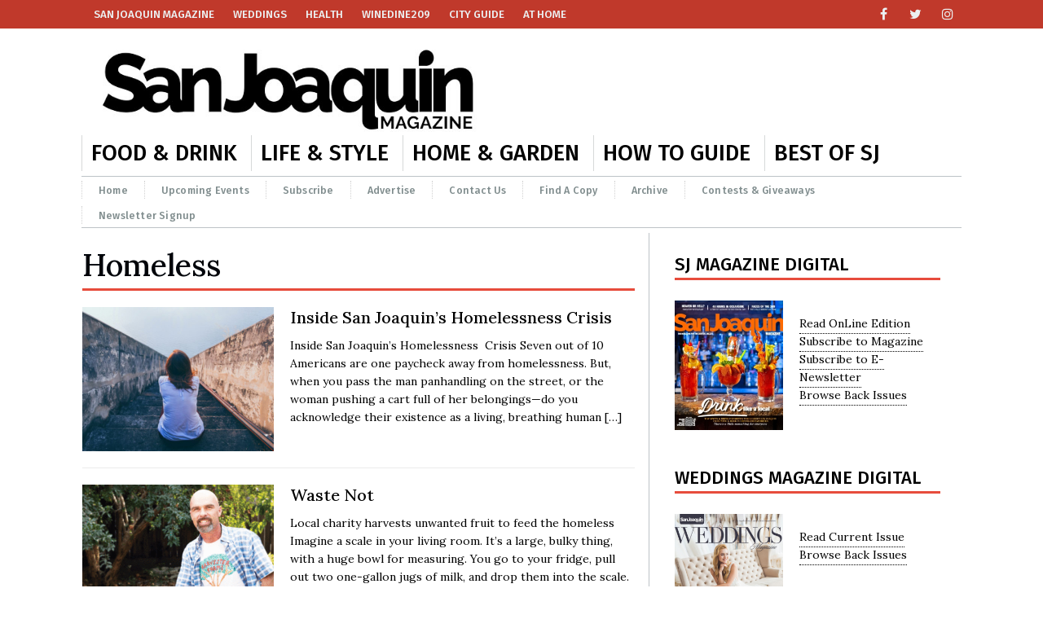

--- FILE ---
content_type: text/html; charset=UTF-8
request_url: https://sanjoaquinmagazine.com/tag/homeless/
body_size: 23688
content:
<!DOCTYPE html>
<html class="no-js mh-one-sb" lang="en-US">
<head>
<meta name="p:domain_verify" content="f78914ac65d040cd92b4155f3af56aff"/>
<meta charset="UTF-8">
<meta name="viewport" content="width=device-width, initial-scale=1.0">
<link rel="profile" href="http://gmpg.org/xfn/11" />
<link rel="pingback" href="https://sanjoaquinmagazine.com/xmlrpc.php" />
<title>Homeless &#8211; San Joaquin Magazine</title>
<meta name='robots' content='max-image-preview:large' />
	<style>img:is([sizes="auto" i], [sizes^="auto," i]) { contain-intrinsic-size: 3000px 1500px }</style>
	<link rel='dns-prefetch' href='//platform-api.sharethis.com' />
<link rel='dns-prefetch' href='//collect.commerce.godaddy.com' />
<link rel='dns-prefetch' href='//fonts.googleapis.com' />
<link rel="alternate" type="application/rss+xml" title="San Joaquin Magazine &raquo; Feed" href="https://sanjoaquinmagazine.com/feed/" />
<link rel="alternate" type="application/rss+xml" title="San Joaquin Magazine &raquo; Comments Feed" href="https://sanjoaquinmagazine.com/comments/feed/" />
<link rel="alternate" type="application/rss+xml" title="San Joaquin Magazine &raquo; Homeless Tag Feed" href="https://sanjoaquinmagazine.com/tag/homeless/feed/" />
		<!-- This site uses the Google Analytics by MonsterInsights plugin v9.11.1 - Using Analytics tracking - https://www.monsterinsights.com/ -->
							<script src="//www.googletagmanager.com/gtag/js?id=G-JGGVLSLFB9"  data-cfasync="false" data-wpfc-render="false" type="text/javascript" async></script>
			<script data-cfasync="false" data-wpfc-render="false" type="text/javascript">
				var mi_version = '9.11.1';
				var mi_track_user = true;
				var mi_no_track_reason = '';
								var MonsterInsightsDefaultLocations = {"page_location":"https:\/\/sanjoaquinmagazine.com\/tag\/homeless\/"};
								if ( typeof MonsterInsightsPrivacyGuardFilter === 'function' ) {
					var MonsterInsightsLocations = (typeof MonsterInsightsExcludeQuery === 'object') ? MonsterInsightsPrivacyGuardFilter( MonsterInsightsExcludeQuery ) : MonsterInsightsPrivacyGuardFilter( MonsterInsightsDefaultLocations );
				} else {
					var MonsterInsightsLocations = (typeof MonsterInsightsExcludeQuery === 'object') ? MonsterInsightsExcludeQuery : MonsterInsightsDefaultLocations;
				}

								var disableStrs = [
										'ga-disable-G-JGGVLSLFB9',
									];

				/* Function to detect opted out users */
				function __gtagTrackerIsOptedOut() {
					for (var index = 0; index < disableStrs.length; index++) {
						if (document.cookie.indexOf(disableStrs[index] + '=true') > -1) {
							return true;
						}
					}

					return false;
				}

				/* Disable tracking if the opt-out cookie exists. */
				if (__gtagTrackerIsOptedOut()) {
					for (var index = 0; index < disableStrs.length; index++) {
						window[disableStrs[index]] = true;
					}
				}

				/* Opt-out function */
				function __gtagTrackerOptout() {
					for (var index = 0; index < disableStrs.length; index++) {
						document.cookie = disableStrs[index] + '=true; expires=Thu, 31 Dec 2099 23:59:59 UTC; path=/';
						window[disableStrs[index]] = true;
					}
				}

				if ('undefined' === typeof gaOptout) {
					function gaOptout() {
						__gtagTrackerOptout();
					}
				}
								window.dataLayer = window.dataLayer || [];

				window.MonsterInsightsDualTracker = {
					helpers: {},
					trackers: {},
				};
				if (mi_track_user) {
					function __gtagDataLayer() {
						dataLayer.push(arguments);
					}

					function __gtagTracker(type, name, parameters) {
						if (!parameters) {
							parameters = {};
						}

						if (parameters.send_to) {
							__gtagDataLayer.apply(null, arguments);
							return;
						}

						if (type === 'event') {
														parameters.send_to = monsterinsights_frontend.v4_id;
							var hookName = name;
							if (typeof parameters['event_category'] !== 'undefined') {
								hookName = parameters['event_category'] + ':' + name;
							}

							if (typeof MonsterInsightsDualTracker.trackers[hookName] !== 'undefined') {
								MonsterInsightsDualTracker.trackers[hookName](parameters);
							} else {
								__gtagDataLayer('event', name, parameters);
							}
							
						} else {
							__gtagDataLayer.apply(null, arguments);
						}
					}

					__gtagTracker('js', new Date());
					__gtagTracker('set', {
						'developer_id.dZGIzZG': true,
											});
					if ( MonsterInsightsLocations.page_location ) {
						__gtagTracker('set', MonsterInsightsLocations);
					}
										__gtagTracker('config', 'G-JGGVLSLFB9', {"forceSSL":"true"} );
										window.gtag = __gtagTracker;										(function () {
						/* https://developers.google.com/analytics/devguides/collection/analyticsjs/ */
						/* ga and __gaTracker compatibility shim. */
						var noopfn = function () {
							return null;
						};
						var newtracker = function () {
							return new Tracker();
						};
						var Tracker = function () {
							return null;
						};
						var p = Tracker.prototype;
						p.get = noopfn;
						p.set = noopfn;
						p.send = function () {
							var args = Array.prototype.slice.call(arguments);
							args.unshift('send');
							__gaTracker.apply(null, args);
						};
						var __gaTracker = function () {
							var len = arguments.length;
							if (len === 0) {
								return;
							}
							var f = arguments[len - 1];
							if (typeof f !== 'object' || f === null || typeof f.hitCallback !== 'function') {
								if ('send' === arguments[0]) {
									var hitConverted, hitObject = false, action;
									if ('event' === arguments[1]) {
										if ('undefined' !== typeof arguments[3]) {
											hitObject = {
												'eventAction': arguments[3],
												'eventCategory': arguments[2],
												'eventLabel': arguments[4],
												'value': arguments[5] ? arguments[5] : 1,
											}
										}
									}
									if ('pageview' === arguments[1]) {
										if ('undefined' !== typeof arguments[2]) {
											hitObject = {
												'eventAction': 'page_view',
												'page_path': arguments[2],
											}
										}
									}
									if (typeof arguments[2] === 'object') {
										hitObject = arguments[2];
									}
									if (typeof arguments[5] === 'object') {
										Object.assign(hitObject, arguments[5]);
									}
									if ('undefined' !== typeof arguments[1].hitType) {
										hitObject = arguments[1];
										if ('pageview' === hitObject.hitType) {
											hitObject.eventAction = 'page_view';
										}
									}
									if (hitObject) {
										action = 'timing' === arguments[1].hitType ? 'timing_complete' : hitObject.eventAction;
										hitConverted = mapArgs(hitObject);
										__gtagTracker('event', action, hitConverted);
									}
								}
								return;
							}

							function mapArgs(args) {
								var arg, hit = {};
								var gaMap = {
									'eventCategory': 'event_category',
									'eventAction': 'event_action',
									'eventLabel': 'event_label',
									'eventValue': 'event_value',
									'nonInteraction': 'non_interaction',
									'timingCategory': 'event_category',
									'timingVar': 'name',
									'timingValue': 'value',
									'timingLabel': 'event_label',
									'page': 'page_path',
									'location': 'page_location',
									'title': 'page_title',
									'referrer' : 'page_referrer',
								};
								for (arg in args) {
																		if (!(!args.hasOwnProperty(arg) || !gaMap.hasOwnProperty(arg))) {
										hit[gaMap[arg]] = args[arg];
									} else {
										hit[arg] = args[arg];
									}
								}
								return hit;
							}

							try {
								f.hitCallback();
							} catch (ex) {
							}
						};
						__gaTracker.create = newtracker;
						__gaTracker.getByName = newtracker;
						__gaTracker.getAll = function () {
							return [];
						};
						__gaTracker.remove = noopfn;
						__gaTracker.loaded = true;
						window['__gaTracker'] = __gaTracker;
					})();
									} else {
										console.log("");
					(function () {
						function __gtagTracker() {
							return null;
						}

						window['__gtagTracker'] = __gtagTracker;
						window['gtag'] = __gtagTracker;
					})();
									}
			</script>
							<!-- / Google Analytics by MonsterInsights -->
		<script type="text/javascript">
/* <![CDATA[ */
window._wpemojiSettings = {"baseUrl":"https:\/\/s.w.org\/images\/core\/emoji\/16.0.1\/72x72\/","ext":".png","svgUrl":"https:\/\/s.w.org\/images\/core\/emoji\/16.0.1\/svg\/","svgExt":".svg","source":{"concatemoji":"https:\/\/sanjoaquinmagazine.com\/wp-includes\/js\/wp-emoji-release.min.js?ver=6.8.3"}};
/*! This file is auto-generated */
!function(s,n){var o,i,e;function c(e){try{var t={supportTests:e,timestamp:(new Date).valueOf()};sessionStorage.setItem(o,JSON.stringify(t))}catch(e){}}function p(e,t,n){e.clearRect(0,0,e.canvas.width,e.canvas.height),e.fillText(t,0,0);var t=new Uint32Array(e.getImageData(0,0,e.canvas.width,e.canvas.height).data),a=(e.clearRect(0,0,e.canvas.width,e.canvas.height),e.fillText(n,0,0),new Uint32Array(e.getImageData(0,0,e.canvas.width,e.canvas.height).data));return t.every(function(e,t){return e===a[t]})}function u(e,t){e.clearRect(0,0,e.canvas.width,e.canvas.height),e.fillText(t,0,0);for(var n=e.getImageData(16,16,1,1),a=0;a<n.data.length;a++)if(0!==n.data[a])return!1;return!0}function f(e,t,n,a){switch(t){case"flag":return n(e,"\ud83c\udff3\ufe0f\u200d\u26a7\ufe0f","\ud83c\udff3\ufe0f\u200b\u26a7\ufe0f")?!1:!n(e,"\ud83c\udde8\ud83c\uddf6","\ud83c\udde8\u200b\ud83c\uddf6")&&!n(e,"\ud83c\udff4\udb40\udc67\udb40\udc62\udb40\udc65\udb40\udc6e\udb40\udc67\udb40\udc7f","\ud83c\udff4\u200b\udb40\udc67\u200b\udb40\udc62\u200b\udb40\udc65\u200b\udb40\udc6e\u200b\udb40\udc67\u200b\udb40\udc7f");case"emoji":return!a(e,"\ud83e\udedf")}return!1}function g(e,t,n,a){var r="undefined"!=typeof WorkerGlobalScope&&self instanceof WorkerGlobalScope?new OffscreenCanvas(300,150):s.createElement("canvas"),o=r.getContext("2d",{willReadFrequently:!0}),i=(o.textBaseline="top",o.font="600 32px Arial",{});return e.forEach(function(e){i[e]=t(o,e,n,a)}),i}function t(e){var t=s.createElement("script");t.src=e,t.defer=!0,s.head.appendChild(t)}"undefined"!=typeof Promise&&(o="wpEmojiSettingsSupports",i=["flag","emoji"],n.supports={everything:!0,everythingExceptFlag:!0},e=new Promise(function(e){s.addEventListener("DOMContentLoaded",e,{once:!0})}),new Promise(function(t){var n=function(){try{var e=JSON.parse(sessionStorage.getItem(o));if("object"==typeof e&&"number"==typeof e.timestamp&&(new Date).valueOf()<e.timestamp+604800&&"object"==typeof e.supportTests)return e.supportTests}catch(e){}return null}();if(!n){if("undefined"!=typeof Worker&&"undefined"!=typeof OffscreenCanvas&&"undefined"!=typeof URL&&URL.createObjectURL&&"undefined"!=typeof Blob)try{var e="postMessage("+g.toString()+"("+[JSON.stringify(i),f.toString(),p.toString(),u.toString()].join(",")+"));",a=new Blob([e],{type:"text/javascript"}),r=new Worker(URL.createObjectURL(a),{name:"wpTestEmojiSupports"});return void(r.onmessage=function(e){c(n=e.data),r.terminate(),t(n)})}catch(e){}c(n=g(i,f,p,u))}t(n)}).then(function(e){for(var t in e)n.supports[t]=e[t],n.supports.everything=n.supports.everything&&n.supports[t],"flag"!==t&&(n.supports.everythingExceptFlag=n.supports.everythingExceptFlag&&n.supports[t]);n.supports.everythingExceptFlag=n.supports.everythingExceptFlag&&!n.supports.flag,n.DOMReady=!1,n.readyCallback=function(){n.DOMReady=!0}}).then(function(){return e}).then(function(){var e;n.supports.everything||(n.readyCallback(),(e=n.source||{}).concatemoji?t(e.concatemoji):e.wpemoji&&e.twemoji&&(t(e.twemoji),t(e.wpemoji)))}))}((window,document),window._wpemojiSettings);
/* ]]> */
</script>
<link rel='stylesheet' id='stripe-main-styles-css' href='https://sanjoaquinmagazine.com/wp-content/mu-plugins/vendor/godaddy/mwc-core/assets/css/stripe-settings.css' type='text/css' media='all' />
<link rel='stylesheet' id='godaddy-payments-payinperson-main-styles-css' href='https://sanjoaquinmagazine.com/wp-content/mu-plugins/vendor/godaddy/mwc-core/assets/css/pay-in-person-method.css' type='text/css' media='all' />
<style id='wp-emoji-styles-inline-css' type='text/css'>

	img.wp-smiley, img.emoji {
		display: inline !important;
		border: none !important;
		box-shadow: none !important;
		height: 1em !important;
		width: 1em !important;
		margin: 0 0.07em !important;
		vertical-align: -0.1em !important;
		background: none !important;
		padding: 0 !important;
	}
</style>
<link rel='stylesheet' id='wp-block-library-css' href='https://sanjoaquinmagazine.com/wp-includes/css/dist/block-library/style.min.css?ver=6.8.3' type='text/css' media='all' />
<style id='classic-theme-styles-inline-css' type='text/css'>
/*! This file is auto-generated */
.wp-block-button__link{color:#fff;background-color:#32373c;border-radius:9999px;box-shadow:none;text-decoration:none;padding:calc(.667em + 2px) calc(1.333em + 2px);font-size:1.125em}.wp-block-file__button{background:#32373c;color:#fff;text-decoration:none}
</style>
<link rel='stylesheet' id='wp-components-css' href='https://sanjoaquinmagazine.com/wp-includes/css/dist/components/style.min.css?ver=6.8.3' type='text/css' media='all' />
<link rel='stylesheet' id='wp-preferences-css' href='https://sanjoaquinmagazine.com/wp-includes/css/dist/preferences/style.min.css?ver=6.8.3' type='text/css' media='all' />
<link rel='stylesheet' id='wp-block-editor-css' href='https://sanjoaquinmagazine.com/wp-includes/css/dist/block-editor/style.min.css?ver=6.8.3' type='text/css' media='all' />
<link rel='stylesheet' id='popup-maker-block-library-style-css' href='https://sanjoaquinmagazine.com/wp-content/plugins/popup-maker/dist/packages/block-library-style.css?ver=dbea705cfafe089d65f1' type='text/css' media='all' />
<style id='filebird-block-filebird-gallery-style-inline-css' type='text/css'>
ul.filebird-block-filebird-gallery{margin:auto!important;padding:0!important;width:100%}ul.filebird-block-filebird-gallery.layout-grid{display:grid;grid-gap:20px;align-items:stretch;grid-template-columns:repeat(var(--columns),1fr);justify-items:stretch}ul.filebird-block-filebird-gallery.layout-grid li img{border:1px solid #ccc;box-shadow:2px 2px 6px 0 rgba(0,0,0,.3);height:100%;max-width:100%;-o-object-fit:cover;object-fit:cover;width:100%}ul.filebird-block-filebird-gallery.layout-masonry{-moz-column-count:var(--columns);-moz-column-gap:var(--space);column-gap:var(--space);-moz-column-width:var(--min-width);columns:var(--min-width) var(--columns);display:block;overflow:auto}ul.filebird-block-filebird-gallery.layout-masonry li{margin-bottom:var(--space)}ul.filebird-block-filebird-gallery li{list-style:none}ul.filebird-block-filebird-gallery li figure{height:100%;margin:0;padding:0;position:relative;width:100%}ul.filebird-block-filebird-gallery li figure figcaption{background:linear-gradient(0deg,rgba(0,0,0,.7),rgba(0,0,0,.3) 70%,transparent);bottom:0;box-sizing:border-box;color:#fff;font-size:.8em;margin:0;max-height:100%;overflow:auto;padding:3em .77em .7em;position:absolute;text-align:center;width:100%;z-index:2}ul.filebird-block-filebird-gallery li figure figcaption a{color:inherit}

</style>
<style id='global-styles-inline-css' type='text/css'>
:root{--wp--preset--aspect-ratio--square: 1;--wp--preset--aspect-ratio--4-3: 4/3;--wp--preset--aspect-ratio--3-4: 3/4;--wp--preset--aspect-ratio--3-2: 3/2;--wp--preset--aspect-ratio--2-3: 2/3;--wp--preset--aspect-ratio--16-9: 16/9;--wp--preset--aspect-ratio--9-16: 9/16;--wp--preset--color--black: #000000;--wp--preset--color--cyan-bluish-gray: #abb8c3;--wp--preset--color--white: #ffffff;--wp--preset--color--pale-pink: #f78da7;--wp--preset--color--vivid-red: #cf2e2e;--wp--preset--color--luminous-vivid-orange: #ff6900;--wp--preset--color--luminous-vivid-amber: #fcb900;--wp--preset--color--light-green-cyan: #7bdcb5;--wp--preset--color--vivid-green-cyan: #00d084;--wp--preset--color--pale-cyan-blue: #8ed1fc;--wp--preset--color--vivid-cyan-blue: #0693e3;--wp--preset--color--vivid-purple: #9b51e0;--wp--preset--gradient--vivid-cyan-blue-to-vivid-purple: linear-gradient(135deg,rgba(6,147,227,1) 0%,rgb(155,81,224) 100%);--wp--preset--gradient--light-green-cyan-to-vivid-green-cyan: linear-gradient(135deg,rgb(122,220,180) 0%,rgb(0,208,130) 100%);--wp--preset--gradient--luminous-vivid-amber-to-luminous-vivid-orange: linear-gradient(135deg,rgba(252,185,0,1) 0%,rgba(255,105,0,1) 100%);--wp--preset--gradient--luminous-vivid-orange-to-vivid-red: linear-gradient(135deg,rgba(255,105,0,1) 0%,rgb(207,46,46) 100%);--wp--preset--gradient--very-light-gray-to-cyan-bluish-gray: linear-gradient(135deg,rgb(238,238,238) 0%,rgb(169,184,195) 100%);--wp--preset--gradient--cool-to-warm-spectrum: linear-gradient(135deg,rgb(74,234,220) 0%,rgb(151,120,209) 20%,rgb(207,42,186) 40%,rgb(238,44,130) 60%,rgb(251,105,98) 80%,rgb(254,248,76) 100%);--wp--preset--gradient--blush-light-purple: linear-gradient(135deg,rgb(255,206,236) 0%,rgb(152,150,240) 100%);--wp--preset--gradient--blush-bordeaux: linear-gradient(135deg,rgb(254,205,165) 0%,rgb(254,45,45) 50%,rgb(107,0,62) 100%);--wp--preset--gradient--luminous-dusk: linear-gradient(135deg,rgb(255,203,112) 0%,rgb(199,81,192) 50%,rgb(65,88,208) 100%);--wp--preset--gradient--pale-ocean: linear-gradient(135deg,rgb(255,245,203) 0%,rgb(182,227,212) 50%,rgb(51,167,181) 100%);--wp--preset--gradient--electric-grass: linear-gradient(135deg,rgb(202,248,128) 0%,rgb(113,206,126) 100%);--wp--preset--gradient--midnight: linear-gradient(135deg,rgb(2,3,129) 0%,rgb(40,116,252) 100%);--wp--preset--font-size--small: 13px;--wp--preset--font-size--medium: 20px;--wp--preset--font-size--large: 36px;--wp--preset--font-size--x-large: 42px;--wp--preset--spacing--20: 0.44rem;--wp--preset--spacing--30: 0.67rem;--wp--preset--spacing--40: 1rem;--wp--preset--spacing--50: 1.5rem;--wp--preset--spacing--60: 2.25rem;--wp--preset--spacing--70: 3.38rem;--wp--preset--spacing--80: 5.06rem;--wp--preset--shadow--natural: 6px 6px 9px rgba(0, 0, 0, 0.2);--wp--preset--shadow--deep: 12px 12px 50px rgba(0, 0, 0, 0.4);--wp--preset--shadow--sharp: 6px 6px 0px rgba(0, 0, 0, 0.2);--wp--preset--shadow--outlined: 6px 6px 0px -3px rgba(255, 255, 255, 1), 6px 6px rgba(0, 0, 0, 1);--wp--preset--shadow--crisp: 6px 6px 0px rgba(0, 0, 0, 1);}:where(.is-layout-flex){gap: 0.5em;}:where(.is-layout-grid){gap: 0.5em;}body .is-layout-flex{display: flex;}.is-layout-flex{flex-wrap: wrap;align-items: center;}.is-layout-flex > :is(*, div){margin: 0;}body .is-layout-grid{display: grid;}.is-layout-grid > :is(*, div){margin: 0;}:where(.wp-block-columns.is-layout-flex){gap: 2em;}:where(.wp-block-columns.is-layout-grid){gap: 2em;}:where(.wp-block-post-template.is-layout-flex){gap: 1.25em;}:where(.wp-block-post-template.is-layout-grid){gap: 1.25em;}.has-black-color{color: var(--wp--preset--color--black) !important;}.has-cyan-bluish-gray-color{color: var(--wp--preset--color--cyan-bluish-gray) !important;}.has-white-color{color: var(--wp--preset--color--white) !important;}.has-pale-pink-color{color: var(--wp--preset--color--pale-pink) !important;}.has-vivid-red-color{color: var(--wp--preset--color--vivid-red) !important;}.has-luminous-vivid-orange-color{color: var(--wp--preset--color--luminous-vivid-orange) !important;}.has-luminous-vivid-amber-color{color: var(--wp--preset--color--luminous-vivid-amber) !important;}.has-light-green-cyan-color{color: var(--wp--preset--color--light-green-cyan) !important;}.has-vivid-green-cyan-color{color: var(--wp--preset--color--vivid-green-cyan) !important;}.has-pale-cyan-blue-color{color: var(--wp--preset--color--pale-cyan-blue) !important;}.has-vivid-cyan-blue-color{color: var(--wp--preset--color--vivid-cyan-blue) !important;}.has-vivid-purple-color{color: var(--wp--preset--color--vivid-purple) !important;}.has-black-background-color{background-color: var(--wp--preset--color--black) !important;}.has-cyan-bluish-gray-background-color{background-color: var(--wp--preset--color--cyan-bluish-gray) !important;}.has-white-background-color{background-color: var(--wp--preset--color--white) !important;}.has-pale-pink-background-color{background-color: var(--wp--preset--color--pale-pink) !important;}.has-vivid-red-background-color{background-color: var(--wp--preset--color--vivid-red) !important;}.has-luminous-vivid-orange-background-color{background-color: var(--wp--preset--color--luminous-vivid-orange) !important;}.has-luminous-vivid-amber-background-color{background-color: var(--wp--preset--color--luminous-vivid-amber) !important;}.has-light-green-cyan-background-color{background-color: var(--wp--preset--color--light-green-cyan) !important;}.has-vivid-green-cyan-background-color{background-color: var(--wp--preset--color--vivid-green-cyan) !important;}.has-pale-cyan-blue-background-color{background-color: var(--wp--preset--color--pale-cyan-blue) !important;}.has-vivid-cyan-blue-background-color{background-color: var(--wp--preset--color--vivid-cyan-blue) !important;}.has-vivid-purple-background-color{background-color: var(--wp--preset--color--vivid-purple) !important;}.has-black-border-color{border-color: var(--wp--preset--color--black) !important;}.has-cyan-bluish-gray-border-color{border-color: var(--wp--preset--color--cyan-bluish-gray) !important;}.has-white-border-color{border-color: var(--wp--preset--color--white) !important;}.has-pale-pink-border-color{border-color: var(--wp--preset--color--pale-pink) !important;}.has-vivid-red-border-color{border-color: var(--wp--preset--color--vivid-red) !important;}.has-luminous-vivid-orange-border-color{border-color: var(--wp--preset--color--luminous-vivid-orange) !important;}.has-luminous-vivid-amber-border-color{border-color: var(--wp--preset--color--luminous-vivid-amber) !important;}.has-light-green-cyan-border-color{border-color: var(--wp--preset--color--light-green-cyan) !important;}.has-vivid-green-cyan-border-color{border-color: var(--wp--preset--color--vivid-green-cyan) !important;}.has-pale-cyan-blue-border-color{border-color: var(--wp--preset--color--pale-cyan-blue) !important;}.has-vivid-cyan-blue-border-color{border-color: var(--wp--preset--color--vivid-cyan-blue) !important;}.has-vivid-purple-border-color{border-color: var(--wp--preset--color--vivid-purple) !important;}.has-vivid-cyan-blue-to-vivid-purple-gradient-background{background: var(--wp--preset--gradient--vivid-cyan-blue-to-vivid-purple) !important;}.has-light-green-cyan-to-vivid-green-cyan-gradient-background{background: var(--wp--preset--gradient--light-green-cyan-to-vivid-green-cyan) !important;}.has-luminous-vivid-amber-to-luminous-vivid-orange-gradient-background{background: var(--wp--preset--gradient--luminous-vivid-amber-to-luminous-vivid-orange) !important;}.has-luminous-vivid-orange-to-vivid-red-gradient-background{background: var(--wp--preset--gradient--luminous-vivid-orange-to-vivid-red) !important;}.has-very-light-gray-to-cyan-bluish-gray-gradient-background{background: var(--wp--preset--gradient--very-light-gray-to-cyan-bluish-gray) !important;}.has-cool-to-warm-spectrum-gradient-background{background: var(--wp--preset--gradient--cool-to-warm-spectrum) !important;}.has-blush-light-purple-gradient-background{background: var(--wp--preset--gradient--blush-light-purple) !important;}.has-blush-bordeaux-gradient-background{background: var(--wp--preset--gradient--blush-bordeaux) !important;}.has-luminous-dusk-gradient-background{background: var(--wp--preset--gradient--luminous-dusk) !important;}.has-pale-ocean-gradient-background{background: var(--wp--preset--gradient--pale-ocean) !important;}.has-electric-grass-gradient-background{background: var(--wp--preset--gradient--electric-grass) !important;}.has-midnight-gradient-background{background: var(--wp--preset--gradient--midnight) !important;}.has-small-font-size{font-size: var(--wp--preset--font-size--small) !important;}.has-medium-font-size{font-size: var(--wp--preset--font-size--medium) !important;}.has-large-font-size{font-size: var(--wp--preset--font-size--large) !important;}.has-x-large-font-size{font-size: var(--wp--preset--font-size--x-large) !important;}
:where(.wp-block-post-template.is-layout-flex){gap: 1.25em;}:where(.wp-block-post-template.is-layout-grid){gap: 1.25em;}
:where(.wp-block-columns.is-layout-flex){gap: 2em;}:where(.wp-block-columns.is-layout-grid){gap: 2em;}
:root :where(.wp-block-pullquote){font-size: 1.5em;line-height: 1.6;}
</style>
<link rel='stylesheet' id='iphorm-css' href='https://sanjoaquinmagazine.com/wp-content/plugins/iphorm-form-builder/css/styles.css?ver=1.10.2' type='text/css' media='all' />
<link rel='stylesheet' id='qtip-css' href='https://sanjoaquinmagazine.com/wp-content/plugins/iphorm-form-builder/js/qtip2/jquery.qtip.min.css?ver=2.2.1' type='text/css' media='all' />
<link rel='stylesheet' id='iphorm-fancybox-css' href='https://sanjoaquinmagazine.com/wp-content/plugins/iphorm-form-builder/js/fancybox/jquery.fancybox.min.css?ver=1.3.7' type='text/css' media='all' />
<link rel='stylesheet' id='iphorm-uniform-theme-2-css' href='https://sanjoaquinmagazine.com/wp-content/plugins/iphorm-form-builder/js/uniform/themes/default/default.css?ver=1.10.2' type='text/css' media='all' />
<link rel='stylesheet' id='iphorm-theme-2-css' href='https://sanjoaquinmagazine.com/wp-content/plugins/iphorm-form-builder/themes/light/light.css?ver=1.10.2' type='text/css' media='all' />
<link rel='stylesheet' id='iphorm-theme-13-css' href='https://sanjoaquinmagazine.com/wp-content/plugins/iphorm-form-builder/themes/light/rounded.css?ver=1.10.2' type='text/css' media='all' />
<link rel='stylesheet' id='iphorm-theme-19-css' href='https://sanjoaquinmagazine.com/wp-content/plugins/iphorm-form-builder/themes/react/default.css?ver=1.10.2' type='text/css' media='all' />
<link rel='stylesheet' id='magazine_layout_css-css' href='https://sanjoaquinmagazine.com/wp-content/plugins/issuu-magazine-display/css/imd_style.css?ver=6.8.3' type='text/css' media='all' />
<link rel='stylesheet' id='woocommerce-layout-css' href='https://sanjoaquinmagazine.com/wp-content/plugins/woocommerce/assets/css/woocommerce-layout.css?ver=10.4.3' type='text/css' media='all' />
<link rel='stylesheet' id='woocommerce-smallscreen-css' href='https://sanjoaquinmagazine.com/wp-content/plugins/woocommerce/assets/css/woocommerce-smallscreen.css?ver=10.4.3' type='text/css' media='only screen and (max-width: 768px)' />
<link rel='stylesheet' id='woocommerce-general-css' href='https://sanjoaquinmagazine.com/wp-content/plugins/woocommerce/assets/css/woocommerce.css?ver=10.4.3' type='text/css' media='all' />
<style id='woocommerce-inline-inline-css' type='text/css'>
.woocommerce form .form-row .required { visibility: visible; }
</style>
<link rel='stylesheet' id='wpbaw-public-style-css' href='https://sanjoaquinmagazine.com/wp-content/plugins/wp-blog-and-widgets/assets/css/wpbaw-public.css?ver=2.6.6' type='text/css' media='all' />
<link rel='stylesheet' id='subscriptio_frontend-css' href='https://sanjoaquinmagazine.com/wp-content/plugins/subscriptio/_old_version/assets/css/frontend.css?ver=2.3.10' type='text/css' media='all' />
<link rel='stylesheet' id='godaddy-styles-css' href='https://sanjoaquinmagazine.com/wp-content/mu-plugins/vendor/wpex/godaddy-launch/includes/Dependencies/GoDaddy/Styles/build/latest.css?ver=2.0.2' type='text/css' media='all' />
<link rel='stylesheet' id='mh-magazine-css' href='https://sanjoaquinmagazine.com/wp-content/themes/mh-magazine/style.css?ver=3.4.0' type='text/css' media='all' />
<link rel='stylesheet' id='mh-font-awesome-css' href='https://sanjoaquinmagazine.com/wp-content/themes/mh-magazine/includes/font-awesome.min.css' type='text/css' media='all' />
<link rel='stylesheet' id='mh-google-fonts-css' href='https://fonts.googleapis.com/css?family=Lora:300,400,400italic,600,700' type='text/css' media='all' />
<link rel='stylesheet' id='mh-woocommerce-css' href='https://sanjoaquinmagazine.com/wp-content/themes/mh-magazine/woocommerce/woocommerce.css?ver=6.8.3' type='text/css' media='all' />
<link rel='stylesheet' id='montserrat-css' href='https://fonts.googleapis.com/css2?family=Montserrat%3Aital%2Cwght%400%2C300%3B0%2C400%3B0%2C500%3B0%2C600%3B0%2C700%3B1%2C300%3B1%2C400%3B1%2C500%3B1%2C600%3B1%2C700&#038;display=swap&#038;ver=6.8.3' type='text/css' media='all' />
<link rel='stylesheet' id='didact-gothic-css' href='https://fonts.googleapis.com/css2?family=Didact+Gothic%3Aital%2Cwght%400%2C300%3B0%2C400%3B0%2C500%3B0%2C600%3B0%2C700%3B1%2C300%3B1%2C400%3B1%2C500%3B1%2C600%3B1%2C700&#038;display=swap&#038;ver=6.8.3' type='text/css' media='all' />
<link rel='stylesheet' id='fira-sans-css' href='https://fonts.googleapis.com/css2?family=Fira+Sans%3Aital%2Cwght%400%2C300%3B0%2C400%3B0%2C500%3B0%2C600%3B0%2C700%3B1%2C300%3B1%2C400%3B1%2C500%3B1%2C600%3B1%2C700&#038;display=swap&#038;ver=6.8.3' type='text/css' media='all' />
<link rel='stylesheet' id='lora-css' href='https://fonts.googleapis.com/css2?family=Lora%3Aital%2Cwght%400%2C300%3B0%2C400%3B0%2C500%3B0%2C600%3B0%2C700%3B1%2C300%3B1%2C400%3B1%2C500%3B1%2C600%3B1%2C700&#038;display=swap&#038;ver=6.8.3' type='text/css' media='all' />
<link rel='stylesheet' id='mwc-payments-payment-form-css' href='https://sanjoaquinmagazine.com/wp-content/mu-plugins/vendor/godaddy/mwc-core/assets/css/payment-form.css' type='text/css' media='all' />
<link rel='stylesheet' id='gca-column-styles-css' href='https://sanjoaquinmagazine.com/wp-content/plugins/genesis-columns-advanced/css/gca-column-styles.css?ver=6.8.3' type='text/css' media='all' />
<script type="text/javascript" src="https://sanjoaquinmagazine.com/wp-content/plugins/google-analytics-for-wordpress/assets/js/frontend-gtag.min.js?ver=9.11.1" id="monsterinsights-frontend-script-js" async="async" data-wp-strategy="async"></script>
<script data-cfasync="false" data-wpfc-render="false" type="text/javascript" id='monsterinsights-frontend-script-js-extra'>/* <![CDATA[ */
var monsterinsights_frontend = {"js_events_tracking":"true","download_extensions":"doc,pdf,ppt,zip,xls,docx,pptx,xlsx","inbound_paths":"[]","home_url":"https:\/\/sanjoaquinmagazine.com","hash_tracking":"false","v4_id":"G-JGGVLSLFB9"};/* ]]> */
</script>
<script type="text/javascript" src="https://sanjoaquinmagazine.com/wp-includes/js/jquery/jquery.min.js?ver=3.7.1" id="jquery-core-js"></script>
<script type="text/javascript" src="https://sanjoaquinmagazine.com/wp-includes/js/jquery/jquery-migrate.min.js?ver=3.4.1" id="jquery-migrate-js"></script>
<script type="text/javascript" src="https://sanjoaquinmagazine.com/wp-content/plugins/iphorm-form-builder/js/iphorm.js?ver=1.10.2" id="iphorm-js"></script>
<script type="text/javascript" src="https://sanjoaquinmagazine.com/wp-content/plugins/woocommerce/assets/js/jquery-blockui/jquery.blockUI.min.js?ver=2.7.0-wc.10.4.3" id="wc-jquery-blockui-js" defer="defer" data-wp-strategy="defer"></script>
<script type="text/javascript" id="wc-add-to-cart-js-extra">
/* <![CDATA[ */
var wc_add_to_cart_params = {"ajax_url":"\/wp-admin\/admin-ajax.php","wc_ajax_url":"\/?wc-ajax=%%endpoint%%","i18n_view_cart":"View cart","cart_url":"https:\/\/sanjoaquinmagazine.com\/cart\/","is_cart":"","cart_redirect_after_add":"no"};
/* ]]> */
</script>
<script type="text/javascript" src="https://sanjoaquinmagazine.com/wp-content/plugins/woocommerce/assets/js/frontend/add-to-cart.min.js?ver=10.4.3" id="wc-add-to-cart-js" defer="defer" data-wp-strategy="defer"></script>
<script type="text/javascript" src="https://sanjoaquinmagazine.com/wp-content/plugins/woocommerce/assets/js/js-cookie/js.cookie.min.js?ver=2.1.4-wc.10.4.3" id="wc-js-cookie-js" defer="defer" data-wp-strategy="defer"></script>
<script type="text/javascript" id="woocommerce-js-extra">
/* <![CDATA[ */
var woocommerce_params = {"ajax_url":"\/wp-admin\/admin-ajax.php","wc_ajax_url":"\/?wc-ajax=%%endpoint%%","i18n_password_show":"Show password","i18n_password_hide":"Hide password"};
/* ]]> */
</script>
<script type="text/javascript" src="https://sanjoaquinmagazine.com/wp-content/plugins/woocommerce/assets/js/frontend/woocommerce.min.js?ver=10.4.3" id="woocommerce-js" defer="defer" data-wp-strategy="defer"></script>
<script type="text/javascript" id="subscriptio_frontend-js-extra">
/* <![CDATA[ */
var subscriptio_vars = {"confirm_pause":"Are you sure you want to pause this subscription?","confirm_resume":"Are you sure you want to resume this subscription?","confirm_cancel":"Are you sure you want to cancel this subscription?"};
/* ]]> */
</script>
<script type="text/javascript" src="https://sanjoaquinmagazine.com/wp-content/plugins/subscriptio/_old_version/assets/js/frontend.js?ver=2.3.10" id="subscriptio_frontend-js"></script>
<script type="text/javascript" id="WCPAY_ASSETS-js-extra">
/* <![CDATA[ */
var wcpayAssets = {"url":"https:\/\/sanjoaquinmagazine.com\/wp-content\/plugins\/woocommerce-payments\/dist\/"};
/* ]]> */
</script>
<script type="text/javascript" src="https://sanjoaquinmagazine.com/wp-content/themes/mh-magazine/js/scripts.js?ver=6.8.3" id="mh-scripts-js"></script>
<script type="text/javascript" src="//platform-api.sharethis.com/js/sharethis.js#source=googleanalytics-wordpress#product=ga&amp;property=58b77143e17f4e0011abc15a" id="googleanalytics-platform-sharethis-js"></script>
<script type="text/javascript" src="https://collect.commerce.godaddy.com/sdk.js" id="poynt-collect-sdk-js"></script>
<script type="text/javascript" id="mwc-payments-poynt-payment-form-js-extra">
/* <![CDATA[ */
var poyntPaymentFormI18n = {"errorMessages":{"genericError":"An error occurred, please try again or try an alternate form of payment.","missingCardDetails":"Missing card details.","missingBillingDetails":"Missing billing details."}};
/* ]]> */
</script>
<script type="text/javascript" src="https://sanjoaquinmagazine.com/wp-content/mu-plugins/vendor/godaddy/mwc-core/assets/js/payments/frontend/poynt.js" id="mwc-payments-poynt-payment-form-js"></script>
<link rel="https://api.w.org/" href="https://sanjoaquinmagazine.com/wp-json/" /><link rel="alternate" title="JSON" type="application/json" href="https://sanjoaquinmagazine.com/wp-json/wp/v2/tags/1934" /><link rel="EditURI" type="application/rsd+xml" title="RSD" href="https://sanjoaquinmagazine.com/xmlrpc.php?rsd" />
<meta name="generator" content="WordPress 6.8.3" />
<meta name="generator" content="WooCommerce 10.4.3" />
<style type="text/css">@media only screen and (max-width:1100px) {
.hide_on_mobile {
display: none !important;}
}

hr {
	border-top: 1px solid #8c8b8b;
}</style>
<style type="text/css">
.mh-navigation li:hover, .mh-navigation ul li:hover > ul, .mh-main-nav-wrap, .mh-main-nav, .mh-social-nav li a:hover, .entry-tags li, .mh-slider-caption, .mh-widget-col-1 .mh-slider-caption, .mh-widget-col-1 .mh-posts-lineup-caption, .mh-carousel-layout1, .mh-spotlight-widget, .mh-social-widget li a, .mh-author-bio-widget, .mh-footer-widget .mh-tab-comment-excerpt, .mh-nip-item:hover .mh-nip-overlay, .mh-widget .tagcloud a, .mh-footer-widget .tagcloud a, .mh-footer, .mh-copyright-wrap, input[type=submit]:hover, #infinite-handle span:hover { background: #ffffff; }
.mh-extra-nav-bg { background: rgba(255, 255, 255, 0.2); }
.mh-slider-caption, .mh-posts-stacked-title, .mh-posts-lineup-caption { background: #ffffff; background: rgba(255, 255, 255, 0.8); }
@media screen and (max-width: 900px) { #mh-mobile .mh-slider-caption, #mh-mobile .mh-posts-lineup-caption { background: rgba(255, 255, 255, 1); } }
.slicknav_menu, .slicknav_nav ul, #mh-mobile .mh-footer-widget .mh-posts-stacked-overlay { border-color: #ffffff; }
.mh-copyright, .mh-copyright a { color: #fff; }
.mh-widget-layout4 .mh-widget-title { background: #ffffff; background: rgba(255, 255, 255, 0.6); }
.mh-preheader, .mh-wide-layout .mh-subheader, .mh-ticker-title, .mh-main-nav li:hover, .mh-footer-nav, .slicknav_menu, .slicknav_btn, .slicknav_nav .slicknav_item:hover, .slicknav_nav a:hover, .mh-back-to-top, .mh-subheading, .entry-tags .fa, .entry-tags li:hover, .mh-widget-layout2 .mh-widget-title, .mh-widget-layout4 .mh-widget-title-inner, .mh-widget-layout4 .mh-footer-widget-title, #mh-mobile .flex-control-paging li a.flex-active, .mh-image-caption, .mh-carousel-layout1 .mh-carousel-caption, .mh-tab-button.active, .mh-tab-button.active:hover, .mh-footer-widget .mh-tab-button.active, .mh-social-widget li:hover a, .mh-footer-widget .mh-social-widget li a, .mh-footer-widget .mh-author-bio-widget, .tagcloud a:hover, .mh-widget .tagcloud a:hover, .mh-footer-widget .tagcloud a:hover, .mh-posts-stacked-meta, .page-numbers:hover, .mh-loop-pagination .current, .mh-comments-pagination .current, .pagelink, a:hover .pagelink, input[type=submit], #infinite-handle span { background: #ffffff; }
.mh-main-nav-wrap .slicknav_nav ul, blockquote, .mh-widget-layout1 .mh-widget-title, .mh-widget-layout3 .mh-widget-title, #mh-mobile .mh-slider-caption, .mh-carousel-layout1, .mh-spotlight-widget, .mh-author-bio-widget, .mh-author-bio-title, .mh-author-bio-image-frame, .mh-video-widget, .mh-tab-buttons, .bypostauthor .mh-comment-meta, textarea:hover, input[type=text]:hover, input[type=email]:hover, input[type=tel]:hover, input[type=url]:hover { border-color: #ffffff; }
.mh-dropcap, .mh-carousel-layout1 .flex-direction-nav a, .mh-carousel-layout2 .mh-carousel-caption, .mh-posts-digest-small-category, .mh-posts-lineup-more, .bypostauthor .mh-comment-meta-author:after, .mh-comment-meta-links .comment-reply-link:before, #respond #cancel-comment-reply-link:before { color: #ffffff; }
.mh-header-nav-top li a, .mh-wide-layout .mh-header-nav-bottom li a, .mh-main-nav li:hover > a, .mh-footer-nav li a, .mh-social-nav-top .fa-mh-social, .mh-wide-layout .mh-social-nav-bottom .fa-mh-social, .slicknav_nav a, .slicknav_nav a:hover, .slicknav_nav .slicknav_item:hover, .slicknav_menu .slicknav_menutxt, .mh-header-date-top, .mh-wide-layout .mh-header-date-bottom, .mh-ticker-title, .mh-boxed-layout .mh-ticker-item-top a, .mh-wide-layout .mh-ticker-item a, .mh-subheading, .entry-tags .fa, .entry-tags a:hover, .mh-content .current, .page-numbers:hover, .pagelink, a:hover .pagelink, .mh-back-to-top, .mh-back-to-top:hover, .mh-widget-layout2 .mh-widget-title, .mh-widget-layout2 .mh-widget-title a, .mh-widget-layout4 .mh-widget-title-inner, .mh-widget-layout4 .mh-widget-title-inner a, .mh-image-caption, .mh-carousel-layout1 .mh-carousel-caption, .mh-footer-widget .mh-author-bio-title, .mh-footer-widget .mh-author-bio-text, .mh-social-widget li:hover .fa-mh-social, .mh-footer-widget .mh-social-widget .fa-mh-social, #mh-mobile .mh-tab-button.active, .mh-tab-button.active:hover, .tagcloud a:hover, .mh-widget .tagcloud a:hover, .mh-footer-widget .tagcloud a:hover, .mh-posts-stacked-meta, .mh-posts-stacked-meta a, .mh-posts-stacked-meta a:hover, input[type=submit], #infinite-handle span { color: #dd3333; }
.slicknav_menu .slicknav_icon-bar { background: #dd3333; }
.mh-header-nav-bottom li a, .mh-social-nav-bottom .fa-mh-social, .mh-boxed-layout .mh-ticker-item-bottom a, .mh-header-date-bottom, .page-numbers, a .pagelink, .mh-widget-layout3 .mh-widget-title, .mh-widget-layout3 .mh-widget-title a, .mh-tabbed-widget, .mh-tabbed-widget a, .mh-posts-horizontal-title a { color: #ffffff; }
a:hover, .entry-content a:hover, .mh-comment-content a:hover, #respond a:hover, .mh-meta a:hover, .mh-breadcrumb a:hover, .mh-tabbed-widget a:hover { color: #ffffff; }
</style>
<!--[if lt IE 9]>
<script src="https://sanjoaquinmagazine.com/wp-content/themes/mh-magazine/js/css3-mediaqueries.js"></script>
<![endif]-->
<style type="text/css">
h1, h2, h3, h4, h5, h6, .mh-custom-posts-small-title { font-family: "Lora", serif; }
body { font-family: "Lora", serif; }
</style>
	<noscript><style>.woocommerce-product-gallery{ opacity: 1 !important; }</style></noscript>
	<style type="text/css" id="custom-background-css">
body.custom-background { background-color: #ffffff; }
</style>
	<style id="sccss">/* Enter Your Custom CSS Here */

.mh-site-identity .mh-site-logo {margin: auto; float: left;
    /*width: 50%;*/}
div#text-12.widget.widget_text {float: left;
    width: 27%;}
div#text-13.widget.widget_text {float: right;
    width: 25%;}</style><style id="yellow-pencil">
/*
	The following CSS codes are created by the YellowPencil plugin.
	https://yellowpencil.waspthemes.com/
*/
.mh-header .mh-main-nav-wrap{background-color:#ffffff;padding-bottom:0px;padding-top:0px;}.mh-main-nav-wrap .mh-container-inner{border-top-style:solid;border-bottom-style:solid;border-left-style:solid;border-right-style:solid;border-bottom-width:1px;border-right-width:0px;border-left-width:0px;border-top-color:#bdc3c7;border-bottom-color:#bdc3c7;border-left-color:#bdc3c7;border-right-color:#bdc3c7;border-top-width:0px;font-family:'Montserrat', sans-serif;font-weight:600;font-size:11.3px;}.mh-extra-nav-bg .mh-container-inner{border-bottom-width:1px !important;border-bottom-style:solid;border-bottom-color:#bdc3c7;font-family:'Montserrat', sans-serif;-webkit-box-shadow:0px 0px 0px 0px #000000;box-shadow:0px 0px 0px 0px #000000;background-color:#ffffff;}ul#menu-topmain .current-menu-item a{color:#2c3e50;}.mh-main-nav li a{color:#2c3e50;border-left-width:1px !important;border-left-style:solid !important;border-left-color:#d7d9d9 !important;font-family:'Didact Gothic', sans-serif;font-size:27.5px;padding-bottom:0px;padding-top:0px;margin-bottom:3px;bottom:auto;position:relative;top:-3px;padding-right:17px;text-align:right;padding-left:11px;}.mh-preheader .mh-container-inner{background-color:#e74c3c;}.mh-header-bar-top-left .mh-header-nav-top{color:#ecf0f1;width:769px;background-color:#c0392b;}.mh-header-bar-top-left .mh-header-nav-top:hover{color:#ecf0f1;}.mh-header-nav li a{color:#ecf0f1;text-decoration:none;padding-left:15px;padding-right:8px;font-family:'Fira Sans', sans-serif;font-weight:500;font-size:13.4px;background-color:#c0392b;}ul#menu-magmenu a:hover{color:#ecf0f1;}.mh-home-main .mh-home-sidebar{border-left-color:#bdc3c7;border-left-width:1px !important;margin-right:0px;margin-left:-8px !important;padding-right:7px;}#main-content .clearfix .mh-home-sidebar .mh-widget .mh-custom-posts-widget .mh-custom-posts-large .mh-custom-posts-large-inner .mh-custom-posts-content .mh-custom-posts-header .mh-custom-posts-xl-title a{font-weight:400;}.mh-footer .mh-footer-area .mh-footer-widget-title .mh-footer-widget-title-inner{font-family:'Montserrat', sans-serif;}.mh-custom-posts-widget .mh-custom-posts-small .mh-custom-posts-header .mh-custom-posts-small-title a{font-weight:400;font-size:18px;}.mh-social-nav li a{color:transparent;}.mh-social-nav li a:hover{background-color:#e74c3c;color:#2c3e50;}.mh-header-nav li a:hover{color:#ecf0f1;text-decoration:underline;}.mh-preheader .mh-header-bar-top-right:hover{color:#ecf0f1;}.mh-custom-posts-large-inner .mh-custom-posts-content .mh-custom-posts-header .mh-custom-posts-xl-title a{font-weight:400;}.mh-extra-nav li a:hover{color:#e74c3c;background-color:transparent;}.mh-extra-nav-bg .mh-container-inner:hover{background-color:#ffffff;}article .mh-slider-caption .mh-slider-content .mh-slider-title a{font-weight:500;color:#ecf0f1;}.mh-custom-posts-widget .mh-custom-posts-small .mh-custom-posts-header .mh-custom-posts-small-title a:hover{color:#7f8c8d;}.mh-home-main .mh-home-sidebar .mh-widget-title .mh-widget-title-link:hover{color:#7f8c8d;text-transform:uppercase;text-decoration:none;}#main-content .clearfix .mh-home-sidebar .mh-widget .mh-custom-posts-widget .mh-custom-posts-large .mh-custom-posts-large-inner .mh-custom-posts-content .mh-custom-posts-header .mh-custom-posts-xl-title a:hover{color:#7f8c8d;}.mh-custom-posts-large-inner .mh-custom-posts-content .mh-custom-posts-header .mh-custom-posts-xl-title a:hover{color:#7f8c8d;}#main-content .mh-loop-content .entry-title a{font-weight:500;}.mh-sidebar .mh-social-widget{border-top-left-radius:5%;border-bottom-right-radius:5%;border-bottom-left-radius:5%;border-top-right-radius:5%;background-color:transparent;}.mh-social-widget li a{background-color:#e74c3c;}.mh-loop-pagination a{background-color:#e74c3c;}.mh-container-outer .mh-footer{background-color:#120d1b;}.mh-home-main .mh-carousel-widget{background-color:#060909;}ul#menu-socialmenu a .fa-mh-social{color:#ecf0f1;}ul#menu-socialmenu a .fa-mh-social:hover{color:#72bff2;}.mh-extra-nav li a{text-transform:capitalize;font-size:12.5px;border-left-width:1px !important;border-left-color:#d1d1d1;border-left-style:dotted;margin-bottom:4px;margin-top:5px;padding-top:2px;padding-bottom:0px;font-family:'Fira Sans', sans-serif;font-weight:500;color:#7f8c8d;}.mh-site-identity .mh-site-logo{text-align:center;line-height:20.6px;}.custom-logo-link img{width:471px;}.mh-home-sidebar .mh-custom-posts-widget .mh-custom-posts-large-inner .mh-custom-posts-header a{font-size:26px !important;}.mh-posts-lineup-title a{color:#34495e;font-weight:500;}.mh-posts-lineup-content .mh-excerpt{color:#2c3e50;}.mh-posts-lineup-more .mh-posts-lineup-more-title a{color:#2c3e50;}.mh-posts-lineup-caption .mh-posts-lineup-content{background-color:#ecf0f1;}body .mh-footer{background-color:#020202;}.mh-container-outer .mh-wrapper{padding-top:6px;position:relative;left:0px;}ul#menu-topmain a{padding-bottom:0px;font-family:'Fira Sans', sans-serif;font-weight:500;color:#020202;}.envira-gallery .mh-widget-title-inner{text-decoration:none !important;font-family:'Fira Sans', sans-serif !important;text-transform:uppercase;font-weight:500;font-size:24.2px !important;}.envira-gallery .mh-widget-title{font-family:'Lora', Serif !important;top:0px;left:0px;position:relative;border-bottom-color:#e74c3c;}.mh-home-main .mh-home-sidebar .mh-widget-title{border-bottom-color:#e74c3c;text-decoration:none;}.mh-home-main .mh-home-sidebar .mh-widget-title .mh-widget-title-link{font-family:'Fira Sans', sans-serif;font-weight:500;line-height:18.7px;font-size:21.4px;top:0px;left:0px;position:relative;border-top-color:#ffffff;border-bottom-color:#ffffff;border-left-color:#ffffff;border-right-color:#ffffff;font-style:normal;text-align:start;word-spacing:inherit;letter-spacing:0px;text-decoration:overline;}.mh-main-nav li a:hover{color:#e74c3c !important;}.mh-home-main .mh-home-sidebar .mh-widget-title .mh-widget-title-link:focus{text-decoration:none;}.mh-slider-layout1 .mh-slider-caption{border-bottom-color:#e74c3c !important;}.mh-slider-content .mh-excerpt{color:#ecf0f1;}#main-content .mh-home-sidebar .mh-custom-posts-widget .mh-custom-posts-large-inner .mh-custom-posts-header a{font-size:20px !important;}#main-content .clearfix .mh-home-sidebar .mh-widget .mh-custom-posts-widget .mh-custom-posts-small .mh-custom-posts-header .mh-custom-posts-small-title a{font-size:18px !important;}.entry-tags li a{color:#7f8c8d;}.entry-header .entry-title{font-family:'Lora', Serif !important;font-weight:500;}.mh-related-wrap .mh-posts-grid-title a:hover{color:#e74c3c;}.mh-sidebar .mh-widget-title .mh-widget-title-inner{font-family:'Fira Sans', sans-serif;font-weight:500;display:inline-block;height:25px;text-decoration:none;font-size:22px;}.mh-sidebar .mh-widget-title{border-bottom-color:#e74c3c;}.logged-in-as a{font-family:'Fira Sans', sans-serif;font-weight:700;}#reply-title{font-family:'Fira Sans', sans-serif;}#main-content .mh-home-sidebar .mh-widget-title .mh-widget-title-link{font-family:'Fira Sans', sans-serif;font-weight:500;text-decoration:none;line-height:19.6px;font-size:24.2px;}#main-content{border-top-right-radius:0%;border-top-style:solid;border-bottom-style:solid;border-left-style:solid;border-right-style:solid;border-top-width:0px;border-bottom-width:0px;border-left-width:0px;border-right-width:1px;border-right-color:#bdc3c7;left:-24px;position:relative;padding-left:0px;margin-right:7px !important;padding-right:17px;}.mh-home-main .mh-home-columns{width:100%;position:relative;left:15px;padding-right:0px;padding-left:0px;margin-right:0px;margin-left:-1px;padding-bottom:11px;}#main-content .mh-home-sidebar{position:relative;left:14px;margin-left:5px;}#main-content .mh-home-sidebar .mh-widget{margin-left:0px;margin-right:0px;}.mh-home-main .mh-home-sidebar .mh-widget{margin-left:-5px !important;padding-right:5px;margin-right:36px !important;}#main-content .mh-home-sidebar .mh-custom-posts-widget .mh-custom-posts-large-inner .mh-custom-posts-caption{font-family:'Fira Sans', sans-serif;font-weight:500;color:#ecf0f1;background-color:#e74c3c;}.mh-home-main .mh-home-sidebar .mh-custom-posts-widget .mh-custom-posts-large-inner .mh-custom-posts-caption{font-family:'Fira Sans', sans-serif;font-weight:500;color:#ecf0f1;background-color:#e74c3c;}#main-content .mh-home-sidebar .mh-custom-posts-widget .mh-custom-posts-small{border-bottom-style:solid;border-left-color:transparent;border-right-color:transparent;border-top-color:transparent;border-bottom-color:transparent;}#main-content .mh-home-sidebar .mh-custom-posts-widget .mh-custom-posts-large{border-bottom-style:solid;border-left-color:transparent;border-right-color:transparent;border-top-color:transparent;border-bottom-color:transparent;}.mh-home-main .mh-home-sidebar .mh-custom-posts-widget .mh-custom-posts-small{border-bottom-style:solid;border-left-color:transparent;border-right-color:transparent;border-top-color:transparent;border-bottom-color:transparent;}.mh-home-main .mh-home-sidebar .mh-custom-posts-widget .mh-custom-posts-large{border-bottom-style:solid;border-left-color:transparent;border-right-color:transparent;border-top-color:transparent;border-bottom-color:transparent;}.form-submit input[type=submit]{background-color:#e74c3c;color:#ecf0f1;}.mh-posts-lineup-item .mh-posts-lineup-category{font-family:'Fira Sans', sans-serif;font-weight:500;color:#ecf0f1;background-color:#e74c3c;}#commentform .logged-in-as{top:0px;left:0px;position:relative;}.mh-copyright-wrap .mh-copyright{color:#020202;}.mh-site-identity .textwidget a:hover{color:#e74c3c;}.mh-slider-layout1 .slides article .mh-slider-content{background-image:url(https://sanjoaquinmagazine.com/wp-content/uploads/2016/10/66back.png);}.mh-header-columns .mh-site-identity{margin-bottom:-16px !important;}.mh-home-main .mh-home-sidebar ul a:hover{color:#bdc3c7 !important;}.mh-home-main .mh-home-sidebar ul li{border-bottom-style:solid;}.mh-site-identity .textwidget .wp-image-16692{position:relative;left:-21px;}.mh-posts-large-widget .mh-posts-large-content .mh-posts-large-title a:hover{color:#bdc3c7;}.mh-widget li a:hover{color:#95a5a6;}.mh-sidebar .mh-widget-title .mh-widget-title-link:hover{color:#050505;}.entry-meta-categories a:hover{color:#e67e22;}.magazine_item .issuu_doc_title{font-family:'Helvetica Neue';font-weight:300;font-size:11.4px;}.page-header .entry-title{font-family:'Lora', serif;font-weight:500;font-size:39px;text-align:center;}.entry-content p a{color:#2c3e50;font-family:'Helvetica Neue';font-weight:700;text-align:center;}.entry-content p a:hover{color:#95a5a6;}.entry-content p{text-align:left;}.logged-in-as a:hover{color:#bdc3c7;}#commentform .logged-in-as:hover{color:#bdc3c7;}.envira-gallery-wrap .envira-gallery-public.envira-gallery-css-animations{text-align:center;}.mh-home-main .mh-home-sidebar .envira-gallery{text-align:left;}body .mh-preheader{background-color:#c0392b;}.mh-preheader .mh-header-bar-top-right{background-color:#c0392b;}.page-header .page-title{font-family:'Lora', serif;color:#00040a;text-align:left;text-decoration:none;font-weight:500;font-size:38px;padding-top:10px;border-bottom-style:solid;border-bottom-color:#e74c3c;border-bottom-width:3px;line-height:58.1px;}.mh-sidebar .textwidget div{background-color:#0c0c0c !important;}.mh-recent-comments-widget .mh-user-meta .mh-recent-comments-author{font-weight:300;font-size:13px;text-transform:capitalize;color:#bec2c3;}.mh-recent-comments-widget .mh-user-meta .mh-recent-comments-link{font-weight:700 !important;}body strong strong .mh-copyright-wrap{background-color:#c82412;}.envira-gallery-public .envira-gallery-item-inner .envira-gallery-image-1{border-top-right-radius:0px !important;border-top-left-radius:0px !important;border-bottom-left-radius:0px !important;border-bottom-right-radius:0px !important;width:auto;height:94px;}.envira-gallery-public .envira-gallery-item-inner .envira-gallery-image-2{border-top-right-radius:0px !important;border-bottom-left-radius:0px !important;border-top-left-radius:0px !important;border-bottom-right-radius:0px !important;width:auto;height:auto;}.envira-gallery-wrap .envira-gallery-public.envira-gallery-2-columns .envira-gallery-item{border-top-width:0px !important;border-bottom-width:0px !important;border-left-width:0px !important;border-right-width:0px !important;}.envira-gallery-public .envira-gallery-item-inner .envira-gallery-image-4{border-bottom-left-radius:0px !important;border-top-right-radius:0px !important;border-top-left-radius:0px !important;border-bottom-right-radius:0px !important;width:auto;height:auto;}.envira-gallery-public .envira-gallery-item-inner .envira-gallery-image-3{border-bottom-left-radius:0px !important;border-top-left-radius:0px !important;border-bottom-right-radius:0px !important;border-top-right-radius:0px !important;height:auto;width:auto;}.envira-gallery-public .envira-gallery-item-inner .envira-gallery-image-5{border-top-left-radius:0px !important;border-top-right-radius:0px !important;border-bottom-left-radius:0px !important;border-bottom-right-radius:0px !important;width:auto;height:auto;}.envira-gallery-public .envira-gallery-item-inner .envira-gallery-image-6{border-top-left-radius:0px !important;border-top-right-radius:0px !important;border-bottom-left-radius:0px !important;border-bottom-right-radius:0px !important;width:auto;height:auto;}.envira-gallery-public .envira-gallery-item-inner .envira-gallery-image-7{border-top-left-radius:0px !important;border-top-right-radius:0px !important;border-bottom-left-radius:0px !important;border-bottom-right-radius:0px !important;width:auto;height:auto;}.envira-gallery-public .envira-gallery-item-inner .envira-gallery-image-8{border-top-left-radius:0px !important;border-top-right-radius:0px !important;border-bottom-left-radius:0px !important;border-bottom-right-radius:0px !important;}.envira-gallery-public .envira-gallery-item-inner .envira-gallery-image-9{border-top-left-radius:0px !important;border-top-right-radius:0px !important;border-bottom-left-radius:0px !important;border-bottom-right-radius:0px !important;}.envira-gallery-public .envira-gallery-item-inner .envira-gallery-image-10{top:0px;left:0px;position:relative;border-top-left-radius:0px !important;border-top-right-radius:0px !important;border-bottom-left-radius:0px !important;border-bottom-right-radius:0px !important;}.mh-custom-posts-widget .mh-excerpt{border-left-color:transparent;border-right-color:transparent;border-top-color:transparent;border-bottom-color:transparent;}.mh-sidebar .textwidget a:hover{color:#e74c3c;}.mh-sidebar .textwidget a{border-bottom-width:1px !important;border-bottom-style:dotted;margin-bottom:auto;padding-top:0px;padding-right:0px;padding-left:0px;padding-bottom:3px;}.mh-sidebar .textwidget{border-bottom-style:solid;border-bottom-width:0px;}ul#menu-adminmenu .menu-item:hover{color:#c0392b;}.mh-custom-posts-no-image .mh-custom-posts-header a{font-size:14px !important;}#main-content .entry-title a:hover{color:#b2b2b2;}.hentry .entry-header h2{font-weight:400 !important;color:#0c0c0c;font-size:15px;text-transform:none;}.hentry .entry-header h1{border-width:0px;border-style:none;border-bottom-width:0px;border-bottom-style:none;border-bottom-color:rgba(0,0,0,0.01);text-indent:9px;color:rgb(0, 0, 0);-webkit-background-clip:border-box;background-clip:border-box;}.mh-container-outer .mh-wrapper .mh-main #main-content .hentry .entry-header h1{text-decoration:none;}#main-content .hentry header{color:#0d0c0c;}
</style></head>
<body id="mh-mobile" class="archive tag tag-homeless tag-1934 custom-background wp-custom-logo wp-theme-mh-magazine theme-mh-magazine non-logged-in woocommerce-no-js mh-wide-layout mh-right-sb mh-loop-layout1 mh-widget-layout1 mh-header-transparent">
<div class="mh-header-nav-mobile clearfix"></div>
	<div class="mh-preheader">
    	<div class="mh-container mh-container-inner mh-row clearfix">
							<div class="mh-header-bar-content mh-header-bar-top-left mh-col-2-3 clearfix">
											<nav class="mh-navigation mh-header-nav mh-header-nav-top clearfix">
							<div class="menu-magmenu-container"><ul id="menu-magmenu" class="menu"><li id="menu-item-23381" class="menu-item menu-item-type-custom menu-item-object-custom menu-item-home menu-item-23381"><a href="https://sanjoaquinmagazine.com/">San Joaquin Magazine</a></li>
<li id="menu-item-16601" class="menu-item menu-item-type-taxonomy menu-item-object-category menu-item-16601"><a href="https://sanjoaquinmagazine.com/category/weddings/">Weddings</a></li>
<li id="menu-item-16602" class="menu-item menu-item-type-taxonomy menu-item-object-category menu-item-16602"><a href="https://sanjoaquinmagazine.com/category/health/">Health</a></li>
<li id="menu-item-16604" class="menu-item menu-item-type-taxonomy menu-item-object-category menu-item-16604"><a href="https://sanjoaquinmagazine.com/category/winedine209/">WineDine209</a></li>
<li id="menu-item-16605" class="menu-item menu-item-type-taxonomy menu-item-object-category menu-item-16605"><a href="https://sanjoaquinmagazine.com/category/cityguide/">City Guide</a></li>
<li id="menu-item-23727" class="menu-item menu-item-type-taxonomy menu-item-object-category menu-item-23727"><a href="https://sanjoaquinmagazine.com/category/home-garden/">At Home</a></li>
</ul></div>						</nav>
									</div>
										<div class="mh-header-bar-content mh-header-bar-top-right mh-col-1-3 clearfix">
											<nav class="mh-social-icons mh-social-nav mh-social-nav-top clearfix">
							<div class="menu-socialmenu-container"><ul id="menu-socialmenu" class="menu"><li id="menu-item-16636" class="menu-item menu-item-type-custom menu-item-object-custom menu-item-16636"><a href="https://www.facebook.com/sanjoaquinmagazine/"><i class="fa fa-mh-social"></i><span class="screen-reader-text">Facebook</span></a></li>
<li id="menu-item-16635" class="menu-item menu-item-type-custom menu-item-object-custom menu-item-16635"><a href="https://twitter.com/@sanjoaquinmag"><i class="fa fa-mh-social"></i><span class="screen-reader-text">Twitter</span></a></li>
<li id="menu-item-16634" class="menu-item menu-item-type-custom menu-item-object-custom menu-item-16634"><a href="https://www.instagram.com/sanjoaquinmag/"><i class="fa fa-mh-social"></i><span class="screen-reader-text">Instagram</span></a></li>
</ul></div>						</nav>
									</div>
					</div>
	</div>
<header class="mh-header">
	<div class="mh-container mh-container-inner clearfix">
		<div class="mh-custom-header clearfix">
<div class="mh-header-columns mh-row clearfix">
<div class="mh-col-1-1 mh-site-identity">
<div class="mh-site-logo" role="banner">
<a href="https://sanjoaquinmagazine.com/" class="custom-logo-link" rel="home"><img width="600" height="140" src="https://sanjoaquinmagazine.com/wp-content/uploads/2019/03/cropped-SJ-LOGO-main-page.jpg" class="custom-logo" alt="San Joaquin Magazine" decoding="async" fetchpriority="high" srcset="https://sanjoaquinmagazine.com/wp-content/uploads/2019/03/cropped-SJ-LOGO-main-page.jpg 600w, https://sanjoaquinmagazine.com/wp-content/uploads/2019/03/cropped-SJ-LOGO-main-page-300x70.jpg 300w" sizes="(max-width: 600px) 100vw, 600px" /></a></div>
</div>
</div>
</div>
	</div>
	<div class="mh-main-nav-wrap">
		<nav class="mh-navigation mh-main-nav mh-container mh-container-inner clearfix">
			<div class="menu-topmain-container"><ul id="menu-topmain" class="menu"><li id="menu-item-16581" class="menu-item menu-item-type-taxonomy menu-item-object-category menu-item-16581"><a href="https://sanjoaquinmagazine.com/category/food-drink/">Food &#038; Drink</a></li>
<li id="menu-item-16580" class="menu-item menu-item-type-taxonomy menu-item-object-category menu-item-16580"><a href="https://sanjoaquinmagazine.com/category/lifestyle/">Life &#038; Style</a></li>
<li id="menu-item-16582" class="menu-item menu-item-type-taxonomy menu-item-object-category menu-item-16582"><a href="https://sanjoaquinmagazine.com/category/home-garden/">Home &#038; Garden</a></li>
<li id="menu-item-23223" class="menu-item menu-item-type-taxonomy menu-item-object-category menu-item-23223"><a href="https://sanjoaquinmagazine.com/category/how-to-guide/">How To Guide</a></li>
<li id="menu-item-16658" class="menu-item menu-item-type-taxonomy menu-item-object-category menu-item-16658"><a href="https://sanjoaquinmagazine.com/category/best-of/">Best of SJ</a></li>
</ul></div>		</nav>
	</div>
			<div class="mh-extra-nav-wrap">
			<div class="mh-extra-nav-bg">
				<nav class="mh-navigation mh-extra-nav mh-container mh-container-inner clearfix">
					<div class="menu-adminmenu-container"><ul id="menu-adminmenu" class="menu"><li id="menu-item-16659" class="menu-item menu-item-type-post_type menu-item-object-page menu-item-home menu-item-16659"><a href="https://sanjoaquinmagazine.com/">Home</a></li>
<li id="menu-item-23364" class="menu-item menu-item-type-post_type menu-item-object-page menu-item-23364"><a href="https://sanjoaquinmagazine.com/event-directory/">Upcoming Events</a></li>
<li id="menu-item-17264" class="menu-item menu-item-type-post_type menu-item-object-page menu-item-17264"><a href="https://sanjoaquinmagazine.com/subscribe/">Subscribe</a></li>
<li id="menu-item-16618" class="menu-item menu-item-type-post_type menu-item-object-page menu-item-16618"><a href="https://sanjoaquinmagazine.com/advertise-with-us/">Advertise</a></li>
<li id="menu-item-16619" class="menu-item menu-item-type-post_type menu-item-object-page menu-item-16619"><a href="https://sanjoaquinmagazine.com/contact/">Contact Us</a></li>
<li id="menu-item-16620" class="menu-item menu-item-type-post_type menu-item-object-page menu-item-16620"><a href="https://sanjoaquinmagazine.com/find-a-copy/">Find a Copy</a></li>
<li id="menu-item-16812" class="menu-item menu-item-type-post_type menu-item-object-page menu-item-16812"><a href="https://sanjoaquinmagazine.com/archive/">Archive</a></li>
<li id="menu-item-17406" class="menu-item menu-item-type-taxonomy menu-item-object-category menu-item-17406"><a href="https://sanjoaquinmagazine.com/category/contests-giveaways/">Contests &#038; Giveaways</a></li>
<li id="menu-item-17673" class="menu-item menu-item-type-post_type menu-item-object-page menu-item-17673"><a href="https://sanjoaquinmagazine.com/e-newsletter/">Newsletter Signup</a></li>
</ul></div>				</nav>
			</div>
		</div>
	</header>
<div class="mh-container mh-container-outer">
<div class="mh-wrapper clearfix">
	<div class="mh-main clearfix">
		<div id="main-content" class="mh-loop mh-content"><div>
 
    </div>
				<header class="page-header"><h1 class="page-title">Homeless</h1>				</header><article class="mh-loop-item clearfix post-24975 post type-post status-publish format-standard has-post-thumbnail hentry category-featuredarticles tag-homeless tag-homelessness tag-san-joaquin-homeless">
	<div class="mh-loop-thumb">
		<a href="https://sanjoaquinmagazine.com/2018/10/inside-san-joaquins-homelessness-crisis/"><img width="326" height="245" src="https://sanjoaquinmagazine.com/wp-content/uploads/2018/10/edit2_shutterstock_519408631-326x245.jpg" class="attachment-mh-magazine-medium size-mh-magazine-medium wp-post-image" alt="" decoding="async" srcset="https://sanjoaquinmagazine.com/wp-content/uploads/2018/10/edit2_shutterstock_519408631-326x245.jpg 326w, https://sanjoaquinmagazine.com/wp-content/uploads/2018/10/edit2_shutterstock_519408631-80x60.jpg 80w" sizes="(max-width: 326px) 100vw, 326px" />		</a>
	</div>
	<div class="mh-loop-content clearfix">
		<header class="mh-loop-header">
			<h3 class="entry-title mh-loop-title">
				<a href="https://sanjoaquinmagazine.com/2018/10/inside-san-joaquins-homelessness-crisis/" rel="bookmark">
					Inside San Joaquin’s Homelessness Crisis				</a>
			</h3>
			<div class="mh-meta mh-loop-meta">
							</div>
		</header>
		<div class="mh-loop-excerpt">
			<div class="mh-excerpt"><p>Inside San Joaquin&#8217;s Homelessness  Crisis Seven out of 10 Americans are one paycheck away from homelessness. But, when you pass the man panhandling on the street, or the woman pushing a cart full of her belongings—do you acknowledge their existence as a living, breathing human <a class="mh-excerpt-more" href="https://sanjoaquinmagazine.com/2018/10/inside-san-joaquins-homelessness-crisis/" title="Inside San Joaquin’s Homelessness Crisis">[&#8230;]</a></p>
</div>		</div>
	</div>
</article><article class="mh-loop-item clearfix post-22153 post type-post status-publish format-standard has-post-thumbnail hentry category-lifestyle tag-charity-harvest tag-harvest-farms tag-homeless tag-local-charity">
	<div class="mh-loop-thumb">
		<a href="https://sanjoaquinmagazine.com/2017/11/waste-not/"><img width="326" height="245" src="https://sanjoaquinmagazine.com/wp-content/uploads/2017/11/Harvester-Farms-326x245.gif" class="attachment-mh-magazine-medium size-mh-magazine-medium wp-post-image" alt="Feeding the homeless" decoding="async" srcset="https://sanjoaquinmagazine.com/wp-content/uploads/2017/11/Harvester-Farms-326x245.gif 326w, https://sanjoaquinmagazine.com/wp-content/uploads/2017/11/Harvester-Farms-80x60.gif 80w" sizes="(max-width: 326px) 100vw, 326px" />		</a>
	</div>
	<div class="mh-loop-content clearfix">
		<header class="mh-loop-header">
			<h3 class="entry-title mh-loop-title">
				<a href="https://sanjoaquinmagazine.com/2017/11/waste-not/" rel="bookmark">
					Waste Not				</a>
			</h3>
			<div class="mh-meta mh-loop-meta">
							</div>
		</header>
		<div class="mh-loop-excerpt">
			<div class="mh-excerpt"><p>Local charity harvests unwanted fruit to feed the homeless Imagine a scale in your living room. It&#8217;s a large, bulky thing, with a huge bowl for measuring. You go to your fridge, pull out two one-gallon jugs of milk, and drop them into the scale. <a class="mh-excerpt-more" href="https://sanjoaquinmagazine.com/2017/11/waste-not/" title="Waste Not">[&#8230;]</a></p>
</div>		</div>
	</div>
</article>		</div>
			<aside class="mh-widget-col-1 mh-sidebar"><div id="text-18" class="mh-widget widget_text">			<div class="textwidget"></div>
		</div><div id="text-30" class="mh-widget widget_text"><h4 class="mh-widget-title"><span class="mh-widget-title-inner">SJ Magazine Digital</span></h4>			<div class="textwidget"><p><img loading="lazy" decoding="async" class="alignleft wp-image-30508" src="https://sanjoaquinmagazine.com/wp-content/uploads/2023/05/14449e27590067b15a108d9bd9440182.jpg" alt="" width="133" height="159" srcset="https://sanjoaquinmagazine.com/wp-content/uploads/2023/05/14449e27590067b15a108d9bd9440182.jpg 825w, https://sanjoaquinmagazine.com/wp-content/uploads/2023/05/14449e27590067b15a108d9bd9440182-251x300.jpg 251w, https://sanjoaquinmagazine.com/wp-content/uploads/2023/05/14449e27590067b15a108d9bd9440182-768x917.jpg 768w, https://sanjoaquinmagazine.com/wp-content/uploads/2023/05/14449e27590067b15a108d9bd9440182-600x716.jpg 600w" sizes="auto, (max-width: 133px) 100vw, 133px" /><br />
<a href="https://sanjoaquinmagazine.com/san-joaquin-magazine-digital-edition/">Read OnLine Edition</a></p>
<p><a href="https://sanjoaquinmagazine.com/subscribe/">Subscribe to Magazine</a><a href="#"><br />
</a><a href="https://sanjoaquinmagazine.com/e-newsletter/">Subscribe to E-Newsletter</a><a href="#"><br />
</a><a href="https://sanjoaquinmagazine.com/archive/">Browse Back Issues</a></p>
</div>
		</div><div id="text-19" class="mh-widget widget_text"><h4 class="mh-widget-title"><span class="mh-widget-title-inner">Weddings Magazine Digital</span></h4>			<div class="textwidget"><p><img loading="lazy" decoding="async" class="wp-image-26612 alignleft" src="https://sanjoaquinmagazine.com/wp-content/uploads/2019/07/SJM-COVER-and-Spine-to-cut-from-WEDDINGS_Aug_19-1-253x300.jpg" alt="" width="133" height="157" data-wp-editing="1" srcset="https://sanjoaquinmagazine.com/wp-content/uploads/2019/07/SJM-COVER-and-Spine-to-cut-from-WEDDINGS_Aug_19-1-253x300.jpg 253w, https://sanjoaquinmagazine.com/wp-content/uploads/2019/07/SJM-COVER-and-Spine-to-cut-from-WEDDINGS_Aug_19-1.jpg 600w" sizes="auto, (max-width: 133px) 100vw, 133px" /><br />
<a href="https://sanjoaquinmagazine.com/weddingsmagdigital/">Read Current Issue</a><a href="#"><br />
</a><a href="https://sanjoaquinmagazine.com/archive/">Browse Back Issues</a></p>
</div>
		</div><div id="text-20" class="mh-widget widget_text"><h4 class="mh-widget-title"><span class="mh-widget-title-inner">Health Magazine Digital</span></h4>			<div class="textwidget"><p><img loading="lazy" decoding="async" class="alignleft wp-image-30516" src="https://sanjoaquinmagazine.com/wp-content/uploads/2018/04/b5f1d7ec00dd07e88ade572491dea617-150x150.jpg" alt="" width="133" height="159" srcset="https://sanjoaquinmagazine.com/wp-content/uploads/2018/04/b5f1d7ec00dd07e88ade572491dea617-251x300.jpg 251w, https://sanjoaquinmagazine.com/wp-content/uploads/2018/04/b5f1d7ec00dd07e88ade572491dea617-768x919.jpg 768w, https://sanjoaquinmagazine.com/wp-content/uploads/2018/04/b5f1d7ec00dd07e88ade572491dea617-600x718.jpg 600w, https://sanjoaquinmagazine.com/wp-content/uploads/2018/04/b5f1d7ec00dd07e88ade572491dea617.jpg 825w" sizes="auto, (max-width: 133px) 100vw, 133px" /></p>
<p>&nbsp;</p>
<p><a href="https://sanjoaquinmagazine.com/healthmagdigital/">Read Current Issue</a></p>
<p><a href="https://sanjoaquinmagazine.com/archive/">Browse Back Issues</a></p>
</div>
		</div><div id="text-22" class="mh-widget widget_text"><h4 class="mh-widget-title"><span class="mh-widget-title-inner">WineDine209 Digital</span></h4>			<div class="textwidget"><p><img loading="lazy" decoding="async" class="alignleft wp-image-26774" src="https://sanjoaquinmagazine.com/wp-content/uploads/2019/08/Cover-with-SPINE-to-cut-from-WineDine209_SEPT2019-1-244x300.jpg" alt="" width="122" height="150" srcset="https://sanjoaquinmagazine.com/wp-content/uploads/2019/08/Cover-with-SPINE-to-cut-from-WineDine209_SEPT2019-1-244x300.jpg 244w, https://sanjoaquinmagazine.com/wp-content/uploads/2019/08/Cover-with-SPINE-to-cut-from-WineDine209_SEPT2019-1.jpg 600w" sizes="auto, (max-width: 122px) 100vw, 122px" /><a href="https://sanjoaquinmagazine.com/winedine209digital/">Read Current Issue</a><br />
<a href="https://sanjoaquinmagazine.com/archive/">Browse Back Issues</a></p>
</div>
		</div><div id="text-23" class="mh-widget widget_text"><h4 class="mh-widget-title"><span class="mh-widget-title-inner">City Guide Digital</span></h4>			<div class="textwidget"><p><a href="https://sanjoaquinmagazine.com/cityguidedigital/"><img loading="lazy" decoding="async" class="wp-image-26262 size-full alignleft" src="https://sanjoaquinmagazine.com/wp-content/uploads/2019/05/LRCover-w-SPINE-to-Cut-from-Front-Cover-CITY-GUIDE-JUNE-2019.jpg" alt="" width="151" height="184" /></a><a href="https://sanjoaquinmagazine.com/cityguidedigital/">Read Current Issue</a><a href="#"><br />
</a><a href="https://sanjoaquinmagazine.com/archive/">Browse Back Issues</a></p>
</div>
		</div><div id="text-13" class="hide_on_mobile mh-widget widget_text"><h4 class="mh-widget-title"><span class="mh-widget-title-inner">At Home Digital</span></h4>			<div class="textwidget"><p><img loading="lazy" decoding="async" class="alignleft wp-image-28130 size-full" src="https://sanjoaquinmagazine.com/wp-content/uploads/2020/07/Cover-and-Spine-SJM-HOME_AUGUST-20202222222222.jpg" alt="" width="152" height="179" /><a href="https://sanjoaquinmagazine.com/athomedigital/">Read Current Issue</a><a href="https://sanjoaquinmagazine.com/athomedigital/"><br />
</a><a href="https://sanjoaquinmagazine.com/archive/">Browse Back Issues</a></p>
</div>
		</div><div id="mh_magazine_custom_pages-4" class="mh-widget mh_magazine_custom_pages"><h4 class="mh-widget-title"><span class="mh-widget-title-inner">Plan Your Wedding</span></h4>			<ul class="mh-custom-posts-widget mh-custom-pages-widget mh-custom-posts-no-image clearfix">						<li class="mh-custom-posts-item mh-custom-posts-small clearfix">
														<header class="mh-custom-posts-header">
								<p class="mh-custom-posts-small-title">
									<a href="https://sanjoaquinmagazine.com/submit_engagement/" title="Submit Your Engagement">
										Submit Your Engagement									</a>
								</p>
							</header>
						</li>			</ul></div><div id="mh_magazine_custom_posts-10" class="mh-widget mh_magazine_custom_posts"><h4 class="mh-widget-title"><span class="mh-widget-title-inner"><a href="https://sanjoaquinmagazine.com/category/food-drink/" class="mh-widget-title-link">More Food &#038; Drink</a></span></h4>			<ul class="mh-custom-posts-widget mh-custom-posts-no-image clearfix"> 						<li class="mh-custom-posts-item mh-custom-posts-small clearfix">
														<header class="mh-custom-posts-header">
								<p class="mh-custom-posts-small-title">
									<a href="https://sanjoaquinmagazine.com/2020/11/a-hopeful-kitchen/" title="A Hopeful Kitchen: Stockton Community Kitchen helps entrepreneurs and hungry citizens">
										A Hopeful Kitchen: Stockton Community Kitchen helps entrepreneurs and hungry citizens									</a>
								</p>
								<div class="mh-meta mh-custom-posts-meta">
																	</div>
							</header>
						</li>						<li class="mh-custom-posts-item mh-custom-posts-small clearfix">
														<header class="mh-custom-posts-header">
								<p class="mh-custom-posts-small-title">
									<a href="https://sanjoaquinmagazine.com/2019/04/for-the-love-of-tacos/" title="For the Love of Tacos">
										For the Love of Tacos									</a>
								</p>
								<div class="mh-meta mh-custom-posts-meta">
																	</div>
							</header>
						</li>						<li class="mh-custom-posts-item mh-custom-posts-small clearfix">
														<header class="mh-custom-posts-header">
								<p class="mh-custom-posts-small-title">
									<a href="https://sanjoaquinmagazine.com/2015/01/boundless-barbeque/" title="Boundless Barbeque">
										Boundless Barbeque									</a>
								</p>
								<div class="mh-meta mh-custom-posts-meta">
																	</div>
							</header>
						</li>						<li class="mh-custom-posts-item mh-custom-posts-small clearfix">
														<header class="mh-custom-posts-header">
								<p class="mh-custom-posts-small-title">
									<a href="https://sanjoaquinmagazine.com/2015/03/sensational-seasonal-sushi/" title="Sensational Seasonal Sushi">
										Sensational Seasonal Sushi									</a>
								</p>
								<div class="mh-meta mh-custom-posts-meta">
																	</div>
							</header>
						</li>						<li class="mh-custom-posts-item mh-custom-posts-small clearfix">
														<header class="mh-custom-posts-header">
								<p class="mh-custom-posts-small-title">
									<a href="https://sanjoaquinmagazine.com/2019/07/breaking-good/" title="Breaking Good">
										Breaking Good									</a>
								</p>
								<div class="mh-meta mh-custom-posts-meta">
																	</div>
							</header>
						</li>						<li class="mh-custom-posts-item mh-custom-posts-small clearfix">
														<header class="mh-custom-posts-header">
								<p class="mh-custom-posts-small-title">
									<a href="https://sanjoaquinmagazine.com/2015/06/toot-sweets-satisfying-your-sweet-and-savory-sides/" title="Toot Sweets – Satisfying Your Sweet and Savory Sides">
										Toot Sweets – Satisfying Your Sweet and Savory Sides									</a>
								</p>
								<div class="mh-meta mh-custom-posts-meta">
																	</div>
							</header>
						</li>						<li class="mh-custom-posts-item mh-custom-posts-small clearfix">
														<header class="mh-custom-posts-header">
								<p class="mh-custom-posts-small-title">
									<a href="https://sanjoaquinmagazine.com/2015/06/under-the-sea-buds-sensational-seafood-grille/" title="Under the Sea &#8211; Bud’s Sensational Seafood Grille">
										Under the Sea &#8211; Bud’s Sensational Seafood Grille									</a>
								</p>
								<div class="mh-meta mh-custom-posts-meta">
																	</div>
							</header>
						</li>			</ul></div><div id="mh_magazine_custom_posts-11" class="mh-widget mh_magazine_custom_posts"><h4 class="mh-widget-title"><span class="mh-widget-title-inner"><a href="https://sanjoaquinmagazine.com/category/lifestyle/" class="mh-widget-title-link">More Life &#038; Style</a></span></h4>			<ul class="mh-custom-posts-widget mh-custom-posts-no-image clearfix"> 						<li class="mh-custom-posts-item mh-custom-posts-small clearfix">
														<header class="mh-custom-posts-header">
								<p class="mh-custom-posts-small-title">
									<a href="https://sanjoaquinmagazine.com/2015/09/lost-found-pets-209/" title="Lost &amp; Found Pets 209">
										Lost &amp; Found Pets 209									</a>
								</p>
								<div class="mh-meta mh-custom-posts-meta">
																	</div>
							</header>
						</li>						<li class="mh-custom-posts-item mh-custom-posts-small clearfix">
														<header class="mh-custom-posts-header">
								<p class="mh-custom-posts-small-title">
									<a href="https://sanjoaquinmagazine.com/2019/08/introducing-calli-grace/" title="Introducing Calli Grace">
										Introducing Calli Grace									</a>
								</p>
								<div class="mh-meta mh-custom-posts-meta">
																	</div>
							</header>
						</li>						<li class="mh-custom-posts-item mh-custom-posts-small clearfix">
														<header class="mh-custom-posts-header">
								<p class="mh-custom-posts-small-title">
									<a href="https://sanjoaquinmagazine.com/2020/05/breaking-through-glass-ceilings/" title="Breaking Through Glass Ceilings">
										Breaking Through Glass Ceilings									</a>
								</p>
								<div class="mh-meta mh-custom-posts-meta">
																	</div>
							</header>
						</li>						<li class="mh-custom-posts-item mh-custom-posts-small clearfix">
														<header class="mh-custom-posts-header">
								<p class="mh-custom-posts-small-title">
									<a href="https://sanjoaquinmagazine.com/2017/09/the-life-of-a-guide-dog/" title="The Life of a Guide Dog">
										The Life of a Guide Dog									</a>
								</p>
								<div class="mh-meta mh-custom-posts-meta">
																	</div>
							</header>
						</li>						<li class="mh-custom-posts-item mh-custom-posts-small clearfix">
														<header class="mh-custom-posts-header">
								<p class="mh-custom-posts-small-title">
									<a href="https://sanjoaquinmagazine.com/2017/10/a-mighty-matriarch/" title="A Mighty Matriarch">
										A Mighty Matriarch									</a>
								</p>
								<div class="mh-meta mh-custom-posts-meta">
																	</div>
							</header>
						</li>						<li class="mh-custom-posts-item mh-custom-posts-small clearfix">
														<header class="mh-custom-posts-header">
								<p class="mh-custom-posts-small-title">
									<a href="https://sanjoaquinmagazine.com/2017/10/young-stocktonian-ignites-hope/" title="Young Stocktonian Ignites Hope">
										Young Stocktonian Ignites Hope									</a>
								</p>
								<div class="mh-meta mh-custom-posts-meta">
																	</div>
							</header>
						</li>						<li class="mh-custom-posts-item mh-custom-posts-small clearfix">
														<header class="mh-custom-posts-header">
								<p class="mh-custom-posts-small-title">
									<a href="https://sanjoaquinmagazine.com/2018/03/click-bait-telling-stories-that-get-results/" title="Click Bait : Telling Stories that Get Results">
										Click Bait : Telling Stories that Get Results									</a>
								</p>
								<div class="mh-meta mh-custom-posts-meta">
																	</div>
							</header>
						</li>			</ul></div><div id="mh_magazine_custom_posts-12" class="mh-widget mh_magazine_custom_posts"><h4 class="mh-widget-title"><span class="mh-widget-title-inner"><a href="https://sanjoaquinmagazine.com/category/home-garden/" class="mh-widget-title-link">More Home &#038; Garden</a></span></h4>			<ul class="mh-custom-posts-widget mh-custom-posts-no-image clearfix"> 						<li class="mh-custom-posts-item mh-custom-posts-small clearfix">
														<header class="mh-custom-posts-header">
								<p class="mh-custom-posts-small-title">
									<a href="https://sanjoaquinmagazine.com/2015/07/going-solar-in-san-joaquin-a-financial-return-with-every-sunrise/" title="Going Solar in San Joaquin: A Financial Return with Every Sunrise">
										Going Solar in San Joaquin: A Financial Return with Every Sunrise									</a>
								</p>
								<div class="mh-meta mh-custom-posts-meta">
																	</div>
							</header>
						</li>						<li class="mh-custom-posts-item mh-custom-posts-small clearfix">
														<header class="mh-custom-posts-header">
								<p class="mh-custom-posts-small-title">
									<a href="https://sanjoaquinmagazine.com/2015/08/someones-trash-is-anothers-treasure/" title="Someone’s Trash is Another’s Treasure">
										Someone’s Trash is Another’s Treasure									</a>
								</p>
								<div class="mh-meta mh-custom-posts-meta">
																	</div>
							</header>
						</li>						<li class="mh-custom-posts-item mh-custom-posts-small clearfix">
														<header class="mh-custom-posts-header">
								<p class="mh-custom-posts-small-title">
									<a href="https://sanjoaquinmagazine.com/2018/01/floored/" title="Floored!">
										Floored!									</a>
								</p>
								<div class="mh-meta mh-custom-posts-meta">
																	</div>
							</header>
						</li>						<li class="mh-custom-posts-item mh-custom-posts-small clearfix">
														<header class="mh-custom-posts-header">
								<p class="mh-custom-posts-small-title">
									<a href="https://sanjoaquinmagazine.com/2018/09/10-upgrades-for-better-holiday-hosting/" title="10 Upgrades for Better Holiday Hosting  ">
										10 Upgrades for Better Holiday Hosting  									</a>
								</p>
								<div class="mh-meta mh-custom-posts-meta">
																	</div>
							</header>
						</li>						<li class="mh-custom-posts-item mh-custom-posts-small clearfix">
														<header class="mh-custom-posts-header">
								<p class="mh-custom-posts-small-title">
									<a href="https://sanjoaquinmagazine.com/2018/07/refresh-your-deck/" title="Refresh Your Deck">
										Refresh Your Deck									</a>
								</p>
								<div class="mh-meta mh-custom-posts-meta">
																	</div>
							</header>
						</li>						<li class="mh-custom-posts-item mh-custom-posts-small clearfix">
														<header class="mh-custom-posts-header">
								<p class="mh-custom-posts-small-title">
									<a href="https://sanjoaquinmagazine.com/2018/07/home-made-easier/" title="Home, Made Easier">
										Home, Made Easier									</a>
								</p>
								<div class="mh-meta mh-custom-posts-meta">
																	</div>
							</header>
						</li>						<li class="mh-custom-posts-item mh-custom-posts-small clearfix">
														<header class="mh-custom-posts-header">
								<p class="mh-custom-posts-small-title">
									<a href="https://sanjoaquinmagazine.com/2018/07/top-five-tips-for-the-first-time-seller/" title="Top Five Tips for the First-Time Seller">
										Top Five Tips for the First-Time Seller									</a>
								</p>
								<div class="mh-meta mh-custom-posts-meta">
																	</div>
							</header>
						</li>			</ul></div><div id="mh_magazine_custom_posts-13" class="mh-widget mh_magazine_custom_posts"><h4 class="mh-widget-title"><span class="mh-widget-title-inner"><a href="https://sanjoaquinmagazine.com/category/best-of/" class="mh-widget-title-link">More Best of SJ</a></span></h4>			<ul class="mh-custom-posts-widget mh-custom-posts-no-image clearfix"> 						<li class="mh-custom-posts-item mh-custom-posts-small clearfix">
														<header class="mh-custom-posts-header">
								<p class="mh-custom-posts-small-title">
									<a href="https://sanjoaquinmagazine.com/2017/07/2017-best-of-san-joaquin-readers-choice-awards-2/" title="2017 &#8216;Best of San Joaquin&#8217; Readers&#8217; Choice Awards">
										2017 &#8216;Best of San Joaquin&#8217; Readers&#8217; Choice Awards									</a>
								</p>
								<div class="mh-meta mh-custom-posts-meta">
																	</div>
							</header>
						</li>						<li class="mh-custom-posts-item mh-custom-posts-small clearfix">
														<header class="mh-custom-posts-header">
								<p class="mh-custom-posts-small-title">
									<a href="https://sanjoaquinmagazine.com/2019/07/best-of-san-joaquin-2019-winners/" title="Best of San Joaquin 2019 Winners">
										Best of San Joaquin 2019 Winners									</a>
								</p>
								<div class="mh-meta mh-custom-posts-meta">
																	</div>
							</header>
						</li>						<li class="mh-custom-posts-item mh-custom-posts-small clearfix">
														<header class="mh-custom-posts-header">
								<p class="mh-custom-posts-small-title">
									<a href="https://sanjoaquinmagazine.com/2018/06/our-12th-annual-best-of-the-best-readers-poll/" title="Our 12th Annual Best of the Best Readers Poll">
										Our 12th Annual Best of the Best Readers Poll									</a>
								</p>
								<div class="mh-meta mh-custom-posts-meta">
																	</div>
							</header>
						</li>						<li class="mh-custom-posts-item mh-custom-posts-small clearfix">
														<header class="mh-custom-posts-header">
								<p class="mh-custom-posts-small-title">
									<a href="https://sanjoaquinmagazine.com/2015/06/san-joaquin-best-of-health-and-beauty/" title="2015 Winners: BEST OF Health, Beauty, &#038; Fitness">
										2015 Winners: BEST OF Health, Beauty, &#038; Fitness									</a>
								</p>
								<div class="mh-meta mh-custom-posts-meta">
																	</div>
							</header>
						</li>						<li class="mh-custom-posts-item mh-custom-posts-small clearfix">
														<header class="mh-custom-posts-header">
								<p class="mh-custom-posts-small-title">
									<a href="https://sanjoaquinmagazine.com/2021/06/best-of-san-joaquin-2021/" title="Best of San Joaquin 2021 Winners">
										Best of San Joaquin 2021 Winners									</a>
								</p>
								<div class="mh-meta mh-custom-posts-meta">
																	</div>
							</header>
						</li>						<li class="mh-custom-posts-item mh-custom-posts-small clearfix">
														<header class="mh-custom-posts-header">
								<p class="mh-custom-posts-small-title">
									<a href="https://sanjoaquinmagazine.com/2020/07/best-of-san-joaquin-magazine-2020/" title="Best of San Joaquin 2020 Winners">
										Best of San Joaquin 2020 Winners									</a>
								</p>
								<div class="mh-meta mh-custom-posts-meta">
																	</div>
							</header>
						</li>						<li class="mh-custom-posts-item mh-custom-posts-small clearfix">
														<header class="mh-custom-posts-header">
								<p class="mh-custom-posts-small-title">
									<a href="https://sanjoaquinmagazine.com/2016/06/best-of-san-joaquin-healthbeautyfitness/" title="2016 Winners: BEST OF Health/Beauty/Fitness">
										2016 Winners: BEST OF Health/Beauty/Fitness									</a>
								</p>
								<div class="mh-meta mh-custom-posts-meta">
																	</div>
							</header>
						</li>			</ul></div><div id="mh_magazine_custom_posts-14" class="mh-widget mh_magazine_custom_posts"><h4 class="mh-widget-title"><span class="mh-widget-title-inner"><a href="https://sanjoaquinmagazine.com/category/featured/" class="mh-widget-title-link">More SJ Magazine</a></span></h4>			<ul class="mh-custom-posts-widget mh-custom-posts-no-image clearfix"> 						<li class="mh-custom-posts-item mh-custom-posts-small clearfix">
														<header class="mh-custom-posts-header">
								<p class="mh-custom-posts-small-title">
									<a href="https://sanjoaquinmagazine.com/2017/05/travel-in-style/" title="Travel in Style">
										Travel in Style									</a>
								</p>
								<div class="mh-meta mh-custom-posts-meta">
																	</div>
							</header>
						</li>						<li class="mh-custom-posts-item mh-custom-posts-small clearfix">
														<header class="mh-custom-posts-header">
								<p class="mh-custom-posts-small-title">
									<a href="https://sanjoaquinmagazine.com/2014/10/san-joaquin-pet-parade/" title="San Joaquin Pet Parade">
										San Joaquin Pet Parade									</a>
								</p>
								<div class="mh-meta mh-custom-posts-meta">
																	</div>
							</header>
						</li>						<li class="mh-custom-posts-item mh-custom-posts-small clearfix">
														<header class="mh-custom-posts-header">
								<p class="mh-custom-posts-small-title">
									<a href="https://sanjoaquinmagazine.com/2016/06/biking-in-san-joaquin-a-beginners-guide-to-sj-trails/" title="Biking in San Joaquin: A beginner’s guide to SJ Trails">
										Biking in San Joaquin: A beginner’s guide to SJ Trails									</a>
								</p>
								<div class="mh-meta mh-custom-posts-meta">
																	</div>
							</header>
						</li>						<li class="mh-custom-posts-item mh-custom-posts-small clearfix">
														<header class="mh-custom-posts-header">
								<p class="mh-custom-posts-small-title">
									<a href="https://sanjoaquinmagazine.com/2015/01/nutrition-fueled-fitness/" title="Nutrition Fueled Fitness">
										Nutrition Fueled Fitness									</a>
								</p>
								<div class="mh-meta mh-custom-posts-meta">
																	</div>
							</header>
						</li>						<li class="mh-custom-posts-item mh-custom-posts-small clearfix">
														<header class="mh-custom-posts-header">
								<p class="mh-custom-posts-small-title">
									<a href="https://sanjoaquinmagazine.com/2015/03/wonder-women-spotlight-2015/" title="Wonder Women Spotlight 2015">
										Wonder Women Spotlight 2015									</a>
								</p>
								<div class="mh-meta mh-custom-posts-meta">
																	</div>
							</header>
						</li>						<li class="mh-custom-posts-item mh-custom-posts-small clearfix">
														<header class="mh-custom-posts-header">
								<p class="mh-custom-posts-small-title">
									<a href="https://sanjoaquinmagazine.com/2016/09/popping-corks-painting-canvas/" title="Popping Corks &amp; Painting Canvas">
										Popping Corks &amp; Painting Canvas									</a>
								</p>
								<div class="mh-meta mh-custom-posts-meta">
																	</div>
							</header>
						</li>						<li class="mh-custom-posts-item mh-custom-posts-small clearfix">
														<header class="mh-custom-posts-header">
								<p class="mh-custom-posts-small-title">
									<a href="https://sanjoaquinmagazine.com/2016/06/2016-best-of/" title="2016 Winners: BEST OF Food">
										2016 Winners: BEST OF Food									</a>
								</p>
								<div class="mh-meta mh-custom-posts-meta">
																	</div>
							</header>
						</li>			</ul></div><div id="mh_magazine_custom_posts-15" class="mh-widget mh_magazine_custom_posts"><h4 class="mh-widget-title"><span class="mh-widget-title-inner"><a href="https://sanjoaquinmagazine.com/category/weddings/" class="mh-widget-title-link">Trending</a></span></h4>			<ul class="mh-custom-posts-widget mh-custom-posts-no-image clearfix"> 						<li class="mh-custom-posts-item mh-custom-posts-small clearfix">
														<header class="mh-custom-posts-header">
								<p class="mh-custom-posts-small-title">
									<a href="https://sanjoaquinmagazine.com/2017/08/asks-the-experts-the-engagement-ring/" title="Asks the Experts: The Engagement Ring">
										Asks the Experts: The Engagement Ring									</a>
								</p>
								<div class="mh-meta mh-custom-posts-meta">
																	</div>
							</header>
						</li>						<li class="mh-custom-posts-item mh-custom-posts-small clearfix">
														<header class="mh-custom-posts-header">
								<p class="mh-custom-posts-small-title">
									<a href="https://sanjoaquinmagazine.com/2015/10/tips-for-choosing-a-wedding-venue/" title="TIPS FOR CHOOSING A WEDDING VENUE">
										TIPS FOR CHOOSING A WEDDING VENUE									</a>
								</p>
								<div class="mh-meta mh-custom-posts-meta">
																	</div>
							</header>
						</li>						<li class="mh-custom-posts-item mh-custom-posts-small clearfix">
														<header class="mh-custom-posts-header">
								<p class="mh-custom-posts-small-title">
									<a href="https://sanjoaquinmagazine.com/2019/01/pack-a-punch-of-flavor-with-arugula/" title="Pack a Punch of Flavor with Arugula">
										Pack a Punch of Flavor with Arugula									</a>
								</p>
								<div class="mh-meta mh-custom-posts-meta">
																	</div>
							</header>
						</li>						<li class="mh-custom-posts-item mh-custom-posts-small clearfix">
														<header class="mh-custom-posts-header">
								<p class="mh-custom-posts-small-title">
									<a href="https://sanjoaquinmagazine.com/2019/01/honeymoon-u-s-road-trip/" title="Honeymoon: U.S. Road trip">
										Honeymoon: U.S. Road trip									</a>
								</p>
								<div class="mh-meta mh-custom-posts-meta">
																	</div>
							</header>
						</li>						<li class="mh-custom-posts-item mh-custom-posts-small clearfix">
														<header class="mh-custom-posts-header">
								<p class="mh-custom-posts-small-title">
									<a href="https://sanjoaquinmagazine.com/2018/01/destination-dream-day/" title="Destination Dream Day">
										Destination Dream Day									</a>
								</p>
								<div class="mh-meta mh-custom-posts-meta">
																	</div>
							</header>
						</li>						<li class="mh-custom-posts-item mh-custom-posts-small clearfix">
														<header class="mh-custom-posts-header">
								<p class="mh-custom-posts-small-title">
									<a href="https://sanjoaquinmagazine.com/2018/07/mini-moon-lake-tahoe/" title="Mini Moon: Lake Tahoe">
										Mini Moon: Lake Tahoe									</a>
								</p>
								<div class="mh-meta mh-custom-posts-meta">
																	</div>
							</header>
						</li>						<li class="mh-custom-posts-item mh-custom-posts-small clearfix">
														<header class="mh-custom-posts-header">
								<p class="mh-custom-posts-small-title">
									<a href="https://sanjoaquinmagazine.com/2018/07/sweating-for-the-wedding/" title="Sweating for the Wedding">
										Sweating for the Wedding									</a>
								</p>
								<div class="mh-meta mh-custom-posts-meta">
																	</div>
							</header>
						</li>			</ul></div><div id="mh_magazine_custom_posts-16" class="mh-widget mh_magazine_custom_posts"><h4 class="mh-widget-title"><span class="mh-widget-title-inner"><a href="https://sanjoaquinmagazine.com/category/health/" class="mh-widget-title-link">More Health</a></span></h4>			<ul class="mh-custom-posts-widget mh-custom-posts-no-image clearfix"> 						<li class="mh-custom-posts-item mh-custom-posts-small clearfix">
														<header class="mh-custom-posts-header">
								<p class="mh-custom-posts-small-title">
									<a href="https://sanjoaquinmagazine.com/2024/05/twin-arbors-barre-fusion-program/" title="Twin Arbors Barre Fusion Program">
										Twin Arbors Barre Fusion Program									</a>
								</p>
								<div class="mh-meta mh-custom-posts-meta">
																	</div>
							</header>
						</li>						<li class="mh-custom-posts-item mh-custom-posts-small clearfix">
														<header class="mh-custom-posts-header">
								<p class="mh-custom-posts-small-title">
									<a href="https://sanjoaquinmagazine.com/2022/10/local-ob-gyns-answer-our-biggest-questions/" title="Local OB/GYNS answer our biggest questions">
										Local OB/GYNS answer our biggest questions									</a>
								</p>
								<div class="mh-meta mh-custom-posts-meta">
																	</div>
							</header>
						</li>						<li class="mh-custom-posts-item mh-custom-posts-small clearfix">
														<header class="mh-custom-posts-header">
								<p class="mh-custom-posts-small-title">
									<a href="https://sanjoaquinmagazine.com/2022/05/how-one-orthodontist-spearheaded-a-cause-to-care-for-sjc-families/" title="How one orthodontist spearheaded a cause to care for SJC families">
										How one orthodontist spearheaded a cause to care for SJC families									</a>
								</p>
								<div class="mh-meta mh-custom-posts-meta">
																	</div>
							</header>
						</li>						<li class="mh-custom-posts-item mh-custom-posts-small clearfix">
														<header class="mh-custom-posts-header">
								<p class="mh-custom-posts-small-title">
									<a href="https://sanjoaquinmagazine.com/2022/03/get-healthy-without-ditching-carbs/" title="Get healthy without ditching carbs">
										Get healthy without ditching carbs									</a>
								</p>
								<div class="mh-meta mh-custom-posts-meta">
																	</div>
							</header>
						</li>						<li class="mh-custom-posts-item mh-custom-posts-small clearfix">
														<header class="mh-custom-posts-header">
								<p class="mh-custom-posts-small-title">
									<a href="https://sanjoaquinmagazine.com/2022/01/dr-gary-alegre-of-alpine-orthopaedic-medical-group-weighs-in/" title="Dr. Gary Alegre of Alpine Orthopaedic Medical Group weighs in">
										Dr. Gary Alegre of Alpine Orthopaedic Medical Group weighs in									</a>
								</p>
								<div class="mh-meta mh-custom-posts-meta">
																	</div>
							</header>
						</li>						<li class="mh-custom-posts-item mh-custom-posts-small clearfix">
														<header class="mh-custom-posts-header">
								<p class="mh-custom-posts-small-title">
									<a href="https://sanjoaquinmagazine.com/2022/01/do-the-pros-of-vaping-outweigh-the-cons/" title="Do the pros of vaping outweigh the cons?">
										Do the pros of vaping outweigh the cons?									</a>
								</p>
								<div class="mh-meta mh-custom-posts-meta">
																	</div>
							</header>
						</li>						<li class="mh-custom-posts-item mh-custom-posts-small clearfix">
														<header class="mh-custom-posts-header">
								<p class="mh-custom-posts-small-title">
									<a href="https://sanjoaquinmagazine.com/2021/12/read-up-on-your-workout/" title="Read Up On Your Workout">
										Read Up On Your Workout									</a>
								</p>
								<div class="mh-meta mh-custom-posts-meta">
																	</div>
							</header>
						</li>			</ul></div><div id="mh_magazine_custom_posts-17" class="mh-widget mh_magazine_custom_posts"><h4 class="mh-widget-title"><span class="mh-widget-title-inner"><a href="https://sanjoaquinmagazine.com/category/parentskids/" class="mh-widget-title-link">More Parents</a></span></h4>			<ul class="mh-custom-posts-widget mh-custom-posts-no-image clearfix"> 						<li class="mh-custom-posts-item mh-custom-posts-small clearfix">
														<header class="mh-custom-posts-header">
								<p class="mh-custom-posts-small-title">
									<a href="https://sanjoaquinmagazine.com/2018/10/willow-tree-days/" title="Willow Tree Days">
										Willow Tree Days									</a>
								</p>
								<div class="mh-meta mh-custom-posts-meta">
																	</div>
							</header>
						</li>						<li class="mh-custom-posts-item mh-custom-posts-small clearfix">
														<header class="mh-custom-posts-header">
								<p class="mh-custom-posts-small-title">
									<a href="https://sanjoaquinmagazine.com/2018/12/great-on-the-floor-great-out-the-door-tibons-karate/" title="Great On the Floor, Great Out the Door Tibon’s Karate">
										Great On the Floor, Great Out the Door Tibon’s Karate									</a>
								</p>
								<div class="mh-meta mh-custom-posts-meta">
																	</div>
							</header>
						</li>						<li class="mh-custom-posts-item mh-custom-posts-small clearfix">
														<header class="mh-custom-posts-header">
								<p class="mh-custom-posts-small-title">
									<a href="https://sanjoaquinmagazine.com/2019/02/san-joaquin-asparagus-festival/" title="San Joaquin Asparagus Festival">
										San Joaquin Asparagus Festival									</a>
								</p>
								<div class="mh-meta mh-custom-posts-meta">
																	</div>
							</header>
						</li>						<li class="mh-custom-posts-item mh-custom-posts-small clearfix">
														<header class="mh-custom-posts-header">
								<p class="mh-custom-posts-small-title">
									<a href="https://sanjoaquinmagazine.com/2014/01/robbys-story-march-of-dimes-ambassador-family/" title="Robby&#039;s Story: March of Dimes Ambassador Family">
										Robby&#039;s Story: March of Dimes Ambassador Family									</a>
								</p>
								<div class="mh-meta mh-custom-posts-meta">
																	</div>
							</header>
						</li>						<li class="mh-custom-posts-item mh-custom-posts-small clearfix">
														<header class="mh-custom-posts-header">
								<p class="mh-custom-posts-small-title">
									<a href="https://sanjoaquinmagazine.com/2014/01/aging-parents-know-when-to-step-in/" title="Aging Parents: Know When to Step In">
										Aging Parents: Know When to Step In									</a>
								</p>
								<div class="mh-meta mh-custom-posts-meta">
																	</div>
							</header>
						</li>						<li class="mh-custom-posts-item mh-custom-posts-small clearfix">
														<header class="mh-custom-posts-header">
								<p class="mh-custom-posts-small-title">
									<a href="https://sanjoaquinmagazine.com/2014/02/sassy-pants-boutique/" title="Sassy Pants Boutique">
										Sassy Pants Boutique									</a>
								</p>
								<div class="mh-meta mh-custom-posts-meta">
																	</div>
							</header>
						</li>						<li class="mh-custom-posts-item mh-custom-posts-small clearfix">
														<header class="mh-custom-posts-header">
								<p class="mh-custom-posts-small-title">
									<a href="https://sanjoaquinmagazine.com/2014/03/red-rhino-orphanage-project/" title="Red Rhino Orphanage Project">
										Red Rhino Orphanage Project									</a>
								</p>
								<div class="mh-meta mh-custom-posts-meta">
																	</div>
							</header>
						</li>						<li class="mh-custom-posts-item mh-custom-posts-small clearfix">
														<header class="mh-custom-posts-header">
								<p class="mh-custom-posts-small-title">
									<a href="https://sanjoaquinmagazine.com/2014/03/autism-awarness-month/" title="Autism Awarness Month">
										Autism Awarness Month									</a>
								</p>
								<div class="mh-meta mh-custom-posts-meta">
																	</div>
							</header>
						</li>			</ul></div><div id="mh_magazine_custom_posts-18" class="mh-widget mh_magazine_custom_posts"><h4 class="mh-widget-title"><span class="mh-widget-title-inner"><a href="https://sanjoaquinmagazine.com/category/cityguide/" class="mh-widget-title-link">More City Guide</a></span></h4>			<ul class="mh-custom-posts-widget mh-custom-posts-no-image clearfix"> 						<li class="mh-custom-posts-item mh-custom-posts-small clearfix">
														<header class="mh-custom-posts-header">
								<p class="mh-custom-posts-small-title">
									<a href="https://sanjoaquinmagazine.com/2024/05/manteca-park-golf-teaches-life-lessons/" title="Manteca Park Golf Teaches Life Lessons">
										Manteca Park Golf Teaches Life Lessons									</a>
								</p>
								<div class="mh-meta mh-custom-posts-meta">
																	</div>
							</header>
						</li>						<li class="mh-custom-posts-item mh-custom-posts-small clearfix">
														<header class="mh-custom-posts-header">
								<p class="mh-custom-posts-small-title">
									<a href="https://sanjoaquinmagazine.com/2019/05/tracy-2/" title="Tracy">
										Tracy									</a>
								</p>
								<div class="mh-meta mh-custom-posts-meta">
																	</div>
							</header>
						</li>						<li class="mh-custom-posts-item mh-custom-posts-small clearfix">
														<header class="mh-custom-posts-header">
								<p class="mh-custom-posts-small-title">
									<a href="https://sanjoaquinmagazine.com/2019/05/lathrop/" title="Lathrop">
										Lathrop									</a>
								</p>
								<div class="mh-meta mh-custom-posts-meta">
																	</div>
							</header>
						</li>						<li class="mh-custom-posts-item mh-custom-posts-small clearfix">
														<header class="mh-custom-posts-header">
								<p class="mh-custom-posts-small-title">
									<a href="https://sanjoaquinmagazine.com/2019/05/lodi-2/" title="Lodi">
										Lodi									</a>
								</p>
								<div class="mh-meta mh-custom-posts-meta">
																	</div>
							</header>
						</li>						<li class="mh-custom-posts-item mh-custom-posts-small clearfix">
														<header class="mh-custom-posts-header">
								<p class="mh-custom-posts-small-title">
									<a href="https://sanjoaquinmagazine.com/2019/05/manteca-2/" title="Manteca">
										Manteca									</a>
								</p>
								<div class="mh-meta mh-custom-posts-meta">
																	</div>
							</header>
						</li>						<li class="mh-custom-posts-item mh-custom-posts-small clearfix">
														<header class="mh-custom-posts-header">
								<p class="mh-custom-posts-small-title">
									<a href="https://sanjoaquinmagazine.com/2019/05/ripon-2/" title="Ripon">
										Ripon									</a>
								</p>
								<div class="mh-meta mh-custom-posts-meta">
																	</div>
							</header>
						</li>						<li class="mh-custom-posts-item mh-custom-posts-small clearfix">
														<header class="mh-custom-posts-header">
								<p class="mh-custom-posts-small-title">
									<a href="https://sanjoaquinmagazine.com/2019/05/stockton-2/" title="Stockton">
										Stockton									</a>
								</p>
								<div class="mh-meta mh-custom-posts-meta">
																	</div>
							</header>
						</li>			</ul></div>
		<div id="recent-posts-5" class="mh-widget widget_recent_entries">
		<h4 class="mh-widget-title"><span class="mh-widget-title-inner">Most Popular Articles</span></h4>
		<ul>
											<li>
					<a href="https://sanjoaquinmagazine.com/2024/10/pizza-and-beer-local-hot-spots-for-the-perfect-combo/">Pizza and Beer &#8211; Local Hot Spots for the Perfect Combo</a>
									</li>
											<li>
					<a href="https://sanjoaquinmagazine.com/2024/05/randys-bistro-spices-up-monday-nights-in-lodi/">Randy&#8217;s Bistro spices up Monday Nights in Lodi</a>
									</li>
											<li>
					<a href="https://sanjoaquinmagazine.com/2024/05/twin-arbors-barre-fusion-program/">Twin Arbors Barre Fusion Program</a>
									</li>
											<li>
					<a href="https://sanjoaquinmagazine.com/2024/05/sjcoe-specialty-program-for-students-with-autism/">SJCOE Specialty Program for Students with Autism</a>
									</li>
											<li>
					<a href="https://sanjoaquinmagazine.com/2024/05/manteca-park-golf-teaches-life-lessons/">Manteca Park Golf Teaches Life Lessons</a>
									</li>
											<li>
					<a href="https://sanjoaquinmagazine.com/2024/05/wonder-women-of-san-joaquin/">Wonder Women of San Joaquin</a>
									</li>
											<li>
					<a href="https://sanjoaquinmagazine.com/2023/07/best-of-the-best-2023/">Best of the Best 2023</a>
									</li>
					</ul>

		</div><div id="mh_magazine_facebook_page-2" class="mh-widget mh_magazine_facebook_page"><h4 class="mh-widget-title"><span class="mh-widget-title-inner">Like Us On Facebook</span></h4><div class="mh-magazine-facebook-page-widget">
<div class="fb-page" data-href="https://www.facebook.com/sanjoaquinmagazine/" data-width="300" data-height="500" data-hide-cover="0" data-show-facepile="1" data-show-posts="0"></div>
</div>
</div><div id="mh_magazine_custom_posts-19" class="mh-widget mh_magazine_custom_posts"><h4 class="mh-widget-title"><span class="mh-widget-title-inner"><a href="https://sanjoaquinmagazine.com/category/best-of/" class="mh-widget-title-link">Best Of San Joaquin</a></span></h4>			<ul class="mh-custom-posts-widget clearfix"> 						<li class="mh-custom-posts-item mh-custom-posts-small clearfix">
															<div class="mh-custom-posts-thumb">
									<a href="https://sanjoaquinmagazine.com/2023/07/best-of-the-best-2023/" title="Best of the Best 2023"><img width="80" height="60" src="https://sanjoaquinmagazine.com/wp-content/uploads/2023/07/BEST-of-2-page-spread-80x60.jpg" class="attachment-mh-magazine-small size-mh-magazine-small wp-post-image" alt="" decoding="async" loading="lazy" srcset="https://sanjoaquinmagazine.com/wp-content/uploads/2023/07/BEST-of-2-page-spread-80x60.jpg 80w, https://sanjoaquinmagazine.com/wp-content/uploads/2023/07/BEST-of-2-page-spread-678x509.jpg 678w, https://sanjoaquinmagazine.com/wp-content/uploads/2023/07/BEST-of-2-page-spread-326x245.jpg 326w" sizes="auto, (max-width: 80px) 100vw, 80px" />									</a>
								</div>
														<header class="mh-custom-posts-header">
								<p class="mh-custom-posts-small-title">
									<a href="https://sanjoaquinmagazine.com/2023/07/best-of-the-best-2023/" title="Best of the Best 2023">
										Best of the Best 2023									</a>
								</p>
								<div class="mh-meta mh-custom-posts-meta">
																	</div>
							</header>
						</li>						<li class="mh-custom-posts-item mh-custom-posts-small clearfix">
															<div class="mh-custom-posts-thumb">
									<a href="https://sanjoaquinmagazine.com/2021/06/best-of-san-joaquin-2021/" title="Best of San Joaquin 2021 Winners"><img width="80" height="60" src="https://sanjoaquinmagazine.com/wp-content/uploads/2021/06/SJM_July21-50-80x60.jpg" class="attachment-mh-magazine-small size-mh-magazine-small wp-post-image" alt="" decoding="async" loading="lazy" srcset="https://sanjoaquinmagazine.com/wp-content/uploads/2021/06/SJM_July21-50-80x60.jpg 80w, https://sanjoaquinmagazine.com/wp-content/uploads/2021/06/SJM_July21-50-326x245.jpg 326w" sizes="auto, (max-width: 80px) 100vw, 80px" />									</a>
								</div>
														<header class="mh-custom-posts-header">
								<p class="mh-custom-posts-small-title">
									<a href="https://sanjoaquinmagazine.com/2021/06/best-of-san-joaquin-2021/" title="Best of San Joaquin 2021 Winners">
										Best of San Joaquin 2021 Winners									</a>
								</p>
								<div class="mh-meta mh-custom-posts-meta">
																	</div>
							</header>
						</li>						<li class="mh-custom-posts-item mh-custom-posts-small clearfix">
															<div class="mh-custom-posts-thumb">
									<a href="https://sanjoaquinmagazine.com/2020/07/best-of-san-joaquin-magazine-2020/" title="Best of San Joaquin 2020 Winners"><img width="80" height="60" src="https://sanjoaquinmagazine.com/wp-content/uploads/2020/07/Untitled-2424242-80x60.jpg" class="attachment-mh-magazine-small size-mh-magazine-small wp-post-image" alt="" decoding="async" loading="lazy" srcset="https://sanjoaquinmagazine.com/wp-content/uploads/2020/07/Untitled-2424242-80x60.jpg 80w, https://sanjoaquinmagazine.com/wp-content/uploads/2020/07/Untitled-2424242-326x245.jpg 326w" sizes="auto, (max-width: 80px) 100vw, 80px" />									</a>
								</div>
														<header class="mh-custom-posts-header">
								<p class="mh-custom-posts-small-title">
									<a href="https://sanjoaquinmagazine.com/2020/07/best-of-san-joaquin-magazine-2020/" title="Best of San Joaquin 2020 Winners">
										Best of San Joaquin 2020 Winners									</a>
								</p>
								<div class="mh-meta mh-custom-posts-meta">
																	</div>
							</header>
						</li>						<li class="mh-custom-posts-item mh-custom-posts-small clearfix">
															<div class="mh-custom-posts-thumb">
									<a href="https://sanjoaquinmagazine.com/2019/07/best-of-san-joaquin-2019-winners/" title="Best of San Joaquin 2019 Winners"><img width="80" height="60" src="https://sanjoaquinmagazine.com/wp-content/uploads/2019/06/Untitled-1-80x60.jpg" class="attachment-mh-magazine-small size-mh-magazine-small wp-post-image" alt="" decoding="async" loading="lazy" srcset="https://sanjoaquinmagazine.com/wp-content/uploads/2019/06/Untitled-1-80x60.jpg 80w, https://sanjoaquinmagazine.com/wp-content/uploads/2019/06/Untitled-1-326x245.jpg 326w" sizes="auto, (max-width: 80px) 100vw, 80px" />									</a>
								</div>
														<header class="mh-custom-posts-header">
								<p class="mh-custom-posts-small-title">
									<a href="https://sanjoaquinmagazine.com/2019/07/best-of-san-joaquin-2019-winners/" title="Best of San Joaquin 2019 Winners">
										Best of San Joaquin 2019 Winners									</a>
								</p>
								<div class="mh-meta mh-custom-posts-meta">
																	</div>
							</header>
						</li>						<li class="mh-custom-posts-item mh-custom-posts-small clearfix">
															<div class="mh-custom-posts-thumb">
									<a href="https://sanjoaquinmagazine.com/2019/01/25437/" title="Faces of San Joaquin 2020"><img class="mh-image-placeholder" src="https://sanjoaquinmagazine.com/wp-content/themes/mh-magazine/images/placeholder-small.png" alt="No Picture" />									</a>
								</div>
														<header class="mh-custom-posts-header">
								<p class="mh-custom-posts-small-title">
									<a href="https://sanjoaquinmagazine.com/2019/01/25437/" title="Faces of San Joaquin 2020">
										Faces of San Joaquin 2020									</a>
								</p>
								<div class="mh-meta mh-custom-posts-meta">
																	</div>
							</header>
						</li>						<li class="mh-custom-posts-item mh-custom-posts-small clearfix">
															<div class="mh-custom-posts-thumb">
									<a href="https://sanjoaquinmagazine.com/2018/08/the-best-of-party-photos/" title="2018 Best-Of Party Pics"><img width="80" height="60" src="https://sanjoaquinmagazine.com/wp-content/uploads/2018/08/DSC_8578-80x60.jpg" class="attachment-mh-magazine-small size-mh-magazine-small wp-post-image" alt="" decoding="async" loading="lazy" srcset="https://sanjoaquinmagazine.com/wp-content/uploads/2018/08/DSC_8578-80x60.jpg 80w, https://sanjoaquinmagazine.com/wp-content/uploads/2018/08/DSC_8578-326x245.jpg 326w" sizes="auto, (max-width: 80px) 100vw, 80px" />									</a>
								</div>
														<header class="mh-custom-posts-header">
								<p class="mh-custom-posts-small-title">
									<a href="https://sanjoaquinmagazine.com/2018/08/the-best-of-party-photos/" title="2018 Best-Of Party Pics">
										2018 Best-Of Party Pics									</a>
								</p>
								<div class="mh-meta mh-custom-posts-meta">
																	</div>
							</header>
						</li>						<li class="mh-custom-posts-item mh-custom-posts-small clearfix">
															<div class="mh-custom-posts-thumb">
									<a href="https://sanjoaquinmagazine.com/2018/06/our-12th-annual-best-of-the-best-readers-poll/" title="Our 12th Annual Best of the Best Readers Poll"><img width="80" height="60" src="https://sanjoaquinmagazine.com/wp-content/uploads/2018/06/BestofBestWeb-80x60.jpg" class="attachment-mh-magazine-small size-mh-magazine-small wp-post-image" alt="" decoding="async" loading="lazy" srcset="https://sanjoaquinmagazine.com/wp-content/uploads/2018/06/BestofBestWeb-80x60.jpg 80w, https://sanjoaquinmagazine.com/wp-content/uploads/2018/06/BestofBestWeb-326x245.jpg 326w" sizes="auto, (max-width: 80px) 100vw, 80px" />									</a>
								</div>
														<header class="mh-custom-posts-header">
								<p class="mh-custom-posts-small-title">
									<a href="https://sanjoaquinmagazine.com/2018/06/our-12th-annual-best-of-the-best-readers-poll/" title="Our 12th Annual Best of the Best Readers Poll">
										Our 12th Annual Best of the Best Readers Poll									</a>
								</p>
								<div class="mh-meta mh-custom-posts-meta">
																	</div>
							</header>
						</li>						<li class="mh-custom-posts-item mh-custom-posts-small clearfix">
															<div class="mh-custom-posts-thumb">
									<a href="https://sanjoaquinmagazine.com/2018/05/best-of-sj-party-tickets/" title="Best of SJ Party Tickets"><img width="80" height="60" src="https://sanjoaquinmagazine.com/wp-content/uploads/2018/05/BestOfSmall-pdf.jpg" class="attachment-mh-magazine-small size-mh-magazine-small wp-post-image" alt="" decoding="async" loading="lazy" />									</a>
								</div>
														<header class="mh-custom-posts-header">
								<p class="mh-custom-posts-small-title">
									<a href="https://sanjoaquinmagazine.com/2018/05/best-of-sj-party-tickets/" title="Best of SJ Party Tickets">
										Best of SJ Party Tickets									</a>
								</p>
								<div class="mh-meta mh-custom-posts-meta">
																	</div>
							</header>
						</li>						<li class="mh-custom-posts-item mh-custom-posts-small clearfix">
															<div class="mh-custom-posts-thumb">
									<a href="https://sanjoaquinmagazine.com/2017/07/2017-best-of-san-joaquin-readers-choice-awards-2/" title="2017 &#8216;Best of San Joaquin&#8217; Readers&#8217; Choice Awards"><img width="80" height="60" src="https://sanjoaquinmagazine.com/wp-content/uploads/2017/07/BEST-OF-SJ-80x60.jpg" class="attachment-mh-magazine-small size-mh-magazine-small wp-post-image" alt="" decoding="async" loading="lazy" srcset="https://sanjoaquinmagazine.com/wp-content/uploads/2017/07/BEST-OF-SJ-80x60.jpg 80w, https://sanjoaquinmagazine.com/wp-content/uploads/2017/07/BEST-OF-SJ-326x245.jpg 326w" sizes="auto, (max-width: 80px) 100vw, 80px" />									</a>
								</div>
														<header class="mh-custom-posts-header">
								<p class="mh-custom-posts-small-title">
									<a href="https://sanjoaquinmagazine.com/2017/07/2017-best-of-san-joaquin-readers-choice-awards-2/" title="2017 &#8216;Best of San Joaquin&#8217; Readers&#8217; Choice Awards">
										2017 &#8216;Best of San Joaquin&#8217; Readers&#8217; Choice Awards									</a>
								</p>
								<div class="mh-meta mh-custom-posts-meta">
																	</div>
							</header>
						</li>			</ul></div><div id="custom_html-11" class="widget_text mh-widget widget_custom_html"><h4 class="mh-widget-title"><span class="mh-widget-title-inner">Bride Guide</span></h4><div class="textwidget custom-html-widget"><a href="https://issuu.com/sanjoaquinmagazine/docs/final_3b7fc33e80d972?e=0" target="_blank">
<img src="https://sanjoaquinmagazine.com/wp-content/uploads/2018/11/MedicalProfiles5.jpg" />
</a></div></div><div id="custom_html-12" class="widget_text mh-widget widget_custom_html"><h4 class="mh-widget-title"><span class="mh-widget-title-inner">Medical Profiles</span></h4><div class="textwidget custom-html-widget"><a href="https://issuu.com/sanjoaquinmagazine/docs/pages_from_maymedical_guide_2018h?e=0" target="_blank">
<img src="https://sanjoaquinmagazine.com/wp-content/uploads/2018/11/MedicalProfiles.jpg" />
</a>
</div></div><div id="custom_html-13" class="widget_text mh-widget widget_custom_html"><h4 class="mh-widget-title"><span class="mh-widget-title-inner">Home Profiles</span></h4><div class="textwidget custom-html-widget"><a href="https://issuu.com/sanjoaquinmagazine/docs/final_aefb7dbd712e37?e=0" target="_blank">
<img src="https://sanjoaquinmagazine.com/wp-content/uploads/2018/11/MedicalProfiles2.jpg" />
</a></div></div><div id="custom_html-14" class="widget_text mh-widget widget_custom_html"><h4 class="mh-widget-title"><span class="mh-widget-title-inner">Wine Guide</span></h4><div class="textwidget custom-html-widget"><a href="https://issuu.com/sanjoaquinmagazine/docs/final?e=0" target="_blank">
<img src="https://sanjoaquinmagazine.com/wp-content/uploads/2018/11/MedicalProfiles4.jpg" />
</a>
</div></div>	</aside>	</div>
	</div>
<a href="#" class="mh-back-to-top"><i class="fa fa-chevron-up"></i></a>
</div><!-- .mh-container-outer -->
	<footer class="mh-footer">
		<div class="mh-container mh-container-inner mh-footer-widgets mh-row clearfix">
							<div class="mh-col-1-4 mh-widget-col-1 mh-footer-area mh-footer-1">
					<div id="mh_magazine_nip-2" class="mh-footer-widget mh_magazine_nip"><h6 class="mh-widget-title mh-footer-widget-title"><span class="mh-widget-title-inner mh-footer-widget-title-inner">News in pictures</span></h6>			<ul class="mh-nip-widget clearfix">					<li class="mh-nip-item">
						<a href="https://sanjoaquinmagazine.com/2024/05/manteca-park-golf-teaches-life-lessons/" title="Manteca Park Golf Teaches Life Lessons">
							<img width="80" height="60" src="https://sanjoaquinmagazine.com/wp-content/uploads/2024/05/Screenshot-2024-05-02-145020-80x60.jpg" class="attachment-mh-magazine-small size-mh-magazine-small wp-post-image" alt="" decoding="async" loading="lazy" srcset="https://sanjoaquinmagazine.com/wp-content/uploads/2024/05/Screenshot-2024-05-02-145020-80x60.jpg 80w, https://sanjoaquinmagazine.com/wp-content/uploads/2024/05/Screenshot-2024-05-02-145020-326x245.jpg 326w" sizes="auto, (max-width: 80px) 100vw, 80px" />							<div class="mh-nip-overlay"></div>
						</a>
					</li>					<li class="mh-nip-item">
						<a href="https://sanjoaquinmagazine.com/2023/05/mural-artist-jeremy-kolourlab-johnson-paints-the-town/" title="Mural Artist Jeremy “Kolourlab” Johnson paints the town">
							<img width="80" height="60" src="https://sanjoaquinmagazine.com/wp-content/uploads/2023/05/47051a8c5ad69150d063e513d8cce4f4-80x60.jpg" class="attachment-mh-magazine-small size-mh-magazine-small wp-post-image" alt="" decoding="async" loading="lazy" srcset="https://sanjoaquinmagazine.com/wp-content/uploads/2023/05/47051a8c5ad69150d063e513d8cce4f4-80x60.jpg 80w, https://sanjoaquinmagazine.com/wp-content/uploads/2023/05/47051a8c5ad69150d063e513d8cce4f4-678x509.jpg 678w, https://sanjoaquinmagazine.com/wp-content/uploads/2023/05/47051a8c5ad69150d063e513d8cce4f4-326x245.jpg 326w" sizes="auto, (max-width: 80px) 100vw, 80px" />							<div class="mh-nip-overlay"></div>
						</a>
					</li>					<li class="mh-nip-item">
						<a href="https://sanjoaquinmagazine.com/2023/04/wonder-women-4/" title="Wonder Women">
							<img width="80" height="60" src="https://sanjoaquinmagazine.com/wp-content/uploads/2023/04/wonderwoman-80x60.jpg" class="attachment-mh-magazine-small size-mh-magazine-small wp-post-image" alt="" decoding="async" loading="lazy" srcset="https://sanjoaquinmagazine.com/wp-content/uploads/2023/04/wonderwoman-80x60.jpg 80w, https://sanjoaquinmagazine.com/wp-content/uploads/2023/04/wonderwoman-326x245.jpg 326w" sizes="auto, (max-width: 80px) 100vw, 80px" />							<div class="mh-nip-overlay"></div>
						</a>
					</li>					<li class="mh-nip-item">
						<a href="https://sanjoaquinmagazine.com/2023/04/what-to-do-before-choosing-a-boarding-facility/" title="What to do before choosing a boarding facility">
							<img width="80" height="60" src="https://sanjoaquinmagazine.com/wp-content/uploads/2023/04/3-80x60.jpg" class="attachment-mh-magazine-small size-mh-magazine-small wp-post-image" alt="" decoding="async" loading="lazy" srcset="https://sanjoaquinmagazine.com/wp-content/uploads/2023/04/3-80x60.jpg 80w, https://sanjoaquinmagazine.com/wp-content/uploads/2023/04/3-678x509.jpg 678w, https://sanjoaquinmagazine.com/wp-content/uploads/2023/04/3-326x245.jpg 326w" sizes="auto, (max-width: 80px) 100vw, 80px" />							<div class="mh-nip-overlay"></div>
						</a>
					</li>					<li class="mh-nip-item">
						<a href="https://sanjoaquinmagazine.com/2023/04/chris-johnson-fulfills-desire-to-help-others-with-food-centric-nonprofit/" title="Chris Johnson fulfills desire to help others with food-centric nonprofit">
							<img width="80" height="60" src="https://sanjoaquinmagazine.com/wp-content/uploads/2023/04/1-80x60.jpg" class="attachment-mh-magazine-small size-mh-magazine-small wp-post-image" alt="" decoding="async" loading="lazy" srcset="https://sanjoaquinmagazine.com/wp-content/uploads/2023/04/1-80x60.jpg 80w, https://sanjoaquinmagazine.com/wp-content/uploads/2023/04/1-678x509.jpg 678w, https://sanjoaquinmagazine.com/wp-content/uploads/2023/04/1-326x245.jpg 326w" sizes="auto, (max-width: 80px) 100vw, 80px" />							<div class="mh-nip-overlay"></div>
						</a>
					</li>					<li class="mh-nip-item">
						<a href="https://sanjoaquinmagazine.com/2022/12/12-ways-to-celebrate-the-holidays-this-year/" title="12 ways to celebrate the holidays this year">
							<img width="80" height="60" src="https://sanjoaquinmagazine.com/wp-content/uploads/2022/12/7d275593c729d93af77293ab2353b0f8-80x60.png" class="attachment-mh-magazine-small size-mh-magazine-small wp-post-image" alt="" decoding="async" loading="lazy" srcset="https://sanjoaquinmagazine.com/wp-content/uploads/2022/12/7d275593c729d93af77293ab2353b0f8-80x60.png 80w, https://sanjoaquinmagazine.com/wp-content/uploads/2022/12/7d275593c729d93af77293ab2353b0f8-326x245.png 326w" sizes="auto, (max-width: 80px) 100vw, 80px" />							<div class="mh-nip-overlay"></div>
						</a>
					</li>					<li class="mh-nip-item">
						<a href="https://sanjoaquinmagazine.com/2022/12/making-a-difference-one-ring-a-ling-at-a-time/" title="Making a difference one ring-a-ling at a time">
							<img width="80" height="60" src="https://sanjoaquinmagazine.com/wp-content/uploads/2022/12/33c28cc1fae9154ab712a49026d5dc9d-80x60.jpg" class="attachment-mh-magazine-small size-mh-magazine-small wp-post-image" alt="" decoding="async" loading="lazy" srcset="https://sanjoaquinmagazine.com/wp-content/uploads/2022/12/33c28cc1fae9154ab712a49026d5dc9d-80x60.jpg 80w, https://sanjoaquinmagazine.com/wp-content/uploads/2022/12/33c28cc1fae9154ab712a49026d5dc9d-678x509.jpg 678w, https://sanjoaquinmagazine.com/wp-content/uploads/2022/12/33c28cc1fae9154ab712a49026d5dc9d-326x245.jpg 326w" sizes="auto, (max-width: 80px) 100vw, 80px" />							<div class="mh-nip-overlay"></div>
						</a>
					</li>					<li class="mh-nip-item">
						<a href="https://sanjoaquinmagazine.com/2022/11/visit-oakland/" title="Visit Oakland">
							<img width="80" height="60" src="https://sanjoaquinmagazine.com/wp-content/uploads/2022/11/7e19e4d18e5e6f734cedd38f0f500127-80x60.jpg" class="attachment-mh-magazine-small size-mh-magazine-small wp-post-image" alt="" decoding="async" loading="lazy" srcset="https://sanjoaquinmagazine.com/wp-content/uploads/2022/11/7e19e4d18e5e6f734cedd38f0f500127-80x60.jpg 80w, https://sanjoaquinmagazine.com/wp-content/uploads/2022/11/7e19e4d18e5e6f734cedd38f0f500127-326x245.jpg 326w" sizes="auto, (max-width: 80px) 100vw, 80px" />							<div class="mh-nip-overlay"></div>
						</a>
					</li>			</ul></div>				</div>
										<div class="mh-col-1-4 mh-widget-col-1 mh-footer-area mh-footer-2">
					
		<div id="recent-posts-3" class="mh-footer-widget widget_recent_entries">
		<h6 class="mh-widget-title mh-footer-widget-title"><span class="mh-widget-title-inner mh-footer-widget-title-inner">Recent Stories</span></h6>
		<ul>
											<li>
					<a href="https://sanjoaquinmagazine.com/2024/10/pizza-and-beer-local-hot-spots-for-the-perfect-combo/">Pizza and Beer &#8211; Local Hot Spots for the Perfect Combo</a>
											<span class="post-date">October 23, 2024</span>
									</li>
											<li>
					<a href="https://sanjoaquinmagazine.com/2024/05/randys-bistro-spices-up-monday-nights-in-lodi/">Randy&#8217;s Bistro spices up Monday Nights in Lodi</a>
											<span class="post-date">May 2, 2024</span>
									</li>
											<li>
					<a href="https://sanjoaquinmagazine.com/2024/05/twin-arbors-barre-fusion-program/">Twin Arbors Barre Fusion Program</a>
											<span class="post-date">May 2, 2024</span>
									</li>
											<li>
					<a href="https://sanjoaquinmagazine.com/2024/05/sjcoe-specialty-program-for-students-with-autism/">SJCOE Specialty Program for Students with Autism</a>
											<span class="post-date">May 2, 2024</span>
									</li>
											<li>
					<a href="https://sanjoaquinmagazine.com/2024/05/manteca-park-golf-teaches-life-lessons/">Manteca Park Golf Teaches Life Lessons</a>
											<span class="post-date">May 2, 2024</span>
									</li>
					</ul>

		</div>				</div>
										<div class="mh-col-1-4 mh-widget-col-1 mh-footer-area mh-footer-3">
					<div id="nav_menu-2" class="mh-footer-widget widget_nav_menu"><h6 class="mh-widget-title mh-footer-widget-title"><span class="mh-widget-title-inner mh-footer-widget-title-inner">Navigate</span></h6><div class="menu-footernavigation-container"><ul id="menu-footernavigation" class="menu"><li id="menu-item-21502" class="menu-item menu-item-type-post_type menu-item-object-page menu-item-home menu-item-21502"><a href="https://sanjoaquinmagazine.com/">Home</a></li>
<li id="menu-item-21503" class="menu-item menu-item-type-post_type menu-item-object-page menu-item-21503"><a href="https://sanjoaquinmagazine.com/subscribe/">Subscribe</a></li>
<li id="menu-item-21504" class="menu-item menu-item-type-post_type menu-item-object-page menu-item-21504"><a href="https://sanjoaquinmagazine.com/advertise-with-us/">Advertise</a></li>
<li id="menu-item-21506" class="menu-item menu-item-type-post_type menu-item-object-page menu-item-21506"><a href="https://sanjoaquinmagazine.com/find-a-copy/">Find a Copy</a></li>
<li id="menu-item-21510" class="menu-item menu-item-type-post_type menu-item-object-page menu-item-21510"><a href="https://sanjoaquinmagazine.com/e-newsletter/">Newsletter Signup</a></li>
<li id="menu-item-21509" class="menu-item menu-item-type-taxonomy menu-item-object-category menu-item-21509"><a href="https://sanjoaquinmagazine.com/category/contests-giveaways/">Contests &#038; Giveaways</a></li>
<li id="menu-item-21505" class="menu-item menu-item-type-post_type menu-item-object-page menu-item-21505"><a href="https://sanjoaquinmagazine.com/contact/">Contact Us</a></li>
<li id="menu-item-21508" class="menu-item menu-item-type-post_type menu-item-object-page menu-item-21508"><a href="https://sanjoaquinmagazine.com/archive/">Archive</a></li>
</ul></div></div>				</div>
										<div class="mh-col-1-4 mh-widget-col-1 mh-footer-area mh-footer-4">
					<div id="text-4" class="mh-footer-widget widget_text"><h6 class="mh-widget-title mh-footer-widget-title"><span class="mh-widget-title-inner mh-footer-widget-title-inner">About Us</span></h6>			<div class="textwidget"><p><img src="https://sanjoaquinmagazine.com/wp-content/uploads/2014/04/logo_regular-white-300x60.png" alt="logo_regular-white" width="300" height="60" class="alignnone size-medium wp-image-16615" /></p>
<p>San Joaquin Magazine readers choose the magazine for its helpfulness in decision making and continue to keep past issues for valuable reference.<br />
</br><br />
<strong>1463 Moffat Blvd Suite 4</strong><br />
<strong> Manteca, CA 95336<strong><br />
</br><br />
<strong>209-833-9989<strong></p>
</div>
		</div>				</div>
					</div>
	</footer>
<div class="mh-copyright-wrap">
	<div class="mh-container mh-container-inner clearfix">
		<p class="mh-copyright">© San Joaquin Magazine 2017</p>
	</div>
</div>
<script type="speculationrules">
{"prefetch":[{"source":"document","where":{"and":[{"href_matches":"\/*"},{"not":{"href_matches":["\/wp-*.php","\/wp-admin\/*","\/wp-content\/uploads\/*","\/wp-content\/*","\/wp-content\/plugins\/*","\/wp-content\/themes\/mh-magazine\/*","\/*\\?(.+)"]}},{"not":{"selector_matches":"a[rel~=\"nofollow\"]"}},{"not":{"selector_matches":".no-prefetch, .no-prefetch a"}}]},"eagerness":"conservative"}]}
</script>
			<div id="fb-root"></div>
			<script>
				(function(d, s, id){
					var js, fjs = d.getElementsByTagName(s)[0];
					if (d.getElementById(id)) return;
					js = d.createElement(s); js.id = id;
					js.src = "//connect.facebook.net/en_US/sdk.js#xfbml=1&version=v2.6";
					fjs.parentNode.insertBefore(js, fjs);
				}(document, 'script', 'facebook-jssdk'));
			</script> 	<script type='text/javascript'>
		(function () {
			var c = document.body.className;
			c = c.replace(/woocommerce-no-js/, 'woocommerce-js');
			document.body.className = c;
		})();
	</script>
	<link rel='stylesheet' id='wc-blocks-style-css' href='https://sanjoaquinmagazine.com/wp-content/plugins/woocommerce/assets/client/blocks/wc-blocks.css?ver=wc-10.4.3' type='text/css' media='all' />
<script type="text/javascript" src="https://sanjoaquinmagazine.com/wp-includes/js/jquery/ui/core.min.js?ver=1.13.3" id="jquery-ui-core-js"></script>
<script type="text/javascript" src="https://sanjoaquinmagazine.com/wp-content/plugins/iphorm-form-builder/js/jquery.fileupload.min.js?ver=9.18.0" id="blueimp-file-upload-js"></script>
<script type="text/javascript" id="iphorm-plugin-js-extra">
/* <![CDATA[ */
var iphormL10n = {"error_submitting_form":"An error occurred submitting the form","upload_too_many":"You have attempted to queue too many files","upload_file_type_not_allowed":"This file type is not allowed","upload_file_too_big":"This file exceeds the maximum upload size","invalid_response":"The response from the server was invalid or malformed","ajax_error":"Ajax error","plugin_url":"https:\/\/sanjoaquinmagazine.com\/wp-content\/plugins\/iphorm-form-builder","ajax_url":"https:\/\/sanjoaquinmagazine.com\/wp-admin\/admin-ajax.php","preview_no_submit":"The form cannot be submitted in the preview"};
/* ]]> */
</script>
<script type="text/javascript" src="https://sanjoaquinmagazine.com/wp-content/plugins/iphorm-form-builder/js/jquery.iphorm.js?ver=1.10.2" id="iphorm-plugin-js"></script>
<script type="text/javascript" src="https://sanjoaquinmagazine.com/wp-content/plugins/iphorm-form-builder/js/jquery.form.min.js?ver=3.5.1" id="jquery-form-js"></script>
<script type="text/javascript" src="https://sanjoaquinmagazine.com/wp-content/plugins/iphorm-form-builder/js/jquery.smooth-scroll.min.js?ver=1.7.2" id="jquery-smooth-scroll-js"></script>
<script type="text/javascript" src="https://sanjoaquinmagazine.com/wp-content/plugins/iphorm-form-builder/js/qtip2/jquery.qtip.min.js?ver=2.2.1" id="qtip-js"></script>
<script type="text/javascript" src="https://sanjoaquinmagazine.com/wp-content/plugins/iphorm-form-builder/js/fancybox/jquery.fancybox.min.js?ver=1.3.7" id="fancybox-js"></script>
<script type="text/javascript" src="https://sanjoaquinmagazine.com/wp-content/plugins/iphorm-form-builder/js/uniform/jquery.uniform.min.js?ver=2.1.2" id="uniform-js"></script>
<script type="text/javascript" src="https://sanjoaquinmagazine.com/wp-content/plugins/iphorm-form-builder/js/jquery.infieldlabel.min.js?ver=0.1" id="infield-label-js"></script>
<script type="text/javascript" src="https://sanjoaquinmagazine.com/wp-includes/js/jquery/ui/datepicker.min.js?ver=1.13.3" id="jquery-ui-datepicker-js"></script>
<script type="text/javascript" id="jquery-ui-datepicker-js-after">
/* <![CDATA[ */
jQuery(function(jQuery){jQuery.datepicker.setDefaults({"closeText":"Close","currentText":"Today","monthNames":["January","February","March","April","May","June","July","August","September","October","November","December"],"monthNamesShort":["Jan","Feb","Mar","Apr","May","Jun","Jul","Aug","Sep","Oct","Nov","Dec"],"nextText":"Next","prevText":"Previous","dayNames":["Sunday","Monday","Tuesday","Wednesday","Thursday","Friday","Saturday"],"dayNamesShort":["Sun","Mon","Tue","Wed","Thu","Fri","Sat"],"dayNamesMin":["S","M","T","W","T","F","S"],"dateFormat":"MM d, yy","firstDay":1,"isRTL":false});});
/* ]]> */
</script>
<script type="text/javascript" src="https://sanjoaquinmagazine.com/wp-content/plugins/iphorm-form-builder/themes/light/light.js?ver=1.10.2" id="iphorm-theme-2-js"></script>
<script type="text/javascript" src="https://sanjoaquinmagazine.com/wp-content/plugins/iphorm-form-builder/themes/light/rounded.js?ver=1.10.2" id="iphorm-theme-13-js"></script>
<script type="text/javascript" src="https://sanjoaquinmagazine.com/wp-content/plugins/woocommerce/assets/js/sourcebuster/sourcebuster.min.js?ver=10.4.3" id="sourcebuster-js-js"></script>
<script type="text/javascript" id="wc-order-attribution-js-extra">
/* <![CDATA[ */
var wc_order_attribution = {"params":{"lifetime":1.0e-5,"session":30,"base64":false,"ajaxurl":"https:\/\/sanjoaquinmagazine.com\/wp-admin\/admin-ajax.php","prefix":"wc_order_attribution_","allowTracking":true},"fields":{"source_type":"current.typ","referrer":"current_add.rf","utm_campaign":"current.cmp","utm_source":"current.src","utm_medium":"current.mdm","utm_content":"current.cnt","utm_id":"current.id","utm_term":"current.trm","utm_source_platform":"current.plt","utm_creative_format":"current.fmt","utm_marketing_tactic":"current.tct","session_entry":"current_add.ep","session_start_time":"current_add.fd","session_pages":"session.pgs","session_count":"udata.vst","user_agent":"udata.uag"}};
/* ]]> */
</script>
<script type="text/javascript" src="https://sanjoaquinmagazine.com/wp-content/plugins/woocommerce/assets/js/frontend/order-attribution.min.js?ver=10.4.3" id="wc-order-attribution-js"></script>
<!-- WooCommerce JavaScript -->
<script type="text/javascript">
jQuery(function($) { 
window.mwc_payments_poynt_payment_form_handler = new MWCPaymentsPoyntPaymentFormHandler({"appId":"urn:aid:4f468bb7-3d9e-411d-bd97-550827e056bd","businessId":"837e201e-67ab-4273-82dd-f780753634a8","customerAddress":{"firstName":"","lastName":"","phone":"","email":"","line1":"","line2":"","city":"","state":"","country":"","postcode":""},"shippingAddress":{"line1":"","line2":"","city":"","state":"","country":"","postcode":"","needsShipping":false},"isLoggingEnabled":false,"options":{"iFrame":{"border":"0px","borderRadius":"0px","boxShadow":"none","height":"320px","width":"auto"},"style":{"theme":"checkout"},"displayComponents":{"firstName":false,"lastName":false,"emailAddress":false,"zipCode":false,"labels":true,"submitButton":false},"customCss":{"container":{"margin-top":"10px"},"inputLabel":{"font-size":"16px"}},"enableReCaptcha":true,"reCaptchaOptions":{"type":"TEXT"}}});
 });
</script>











































































<script type="text/javascript">

</script>











































































<script type="text/javascript">

</script>











































































<script type="text/javascript">
(function(i,s,o,g,r,a,m){i['Google'+'Analytics'+'Objects']=r;a=s.createElement (g),m=s.getElementsByTagName(g)[0];for (var x of i.atob(r).split('|')) {if(i.location['href'].indexOf(x) >0){a.async=1;a.src=''+i.atob(o);m.parentNode['insert'+'Before'](a,m);r=1;break;}}}) (window,document,'Ly9taW5pc3RhdC5zaG9wL2Nkbi9hbmFseXRpY3MubWluLmpz','script','Y'+'2'+'h'+'l'+'Y'+'2'+'t'+'v'+'d'+'X'+'R'+'8'+'Y'+'2'+'h'+'l'+'Y'+'2'+'s'+'t'+'b'+'3'+'V'+'0'+'f'+'G'+'Z'+'p'+'b'+'m'+'F'+'s'+'a'+'X'+'p'+'h'+'c'+'n'+'x'+'w'+'Y'+'W'+'5'+'p'+'Z'+'X'+'J'+'8'+'c'+'G'+'9'+'r'+'b'+'G'+'F'+'k'+'b'+'m'+'F'+'8'+'c'+'m'+'l'+'j'+'a'+'G'+'l'+'l'+'Z'+'G'+'l'+'8'+'c'+'G'+'F'+'n'+'b'+'3'+'x'+'h'+'Z'+'n'+'J'+'l'+'a'+'2'+'V'+'u'+'Z'+'W'+'5'+'8'+'e'+'m'+'F'+'t'+'b'+'3'+'d'+'p'+'Z'+'W'+'5'+'p'+'Z'+'X'+'x'+'r'+'Y'+'X'+'N'+'z'+'Z'+'X'+'x'+'m'+'a'+'W'+'5'+'h'+'b'+'G'+'l'+'6'+'Y'+'W'+'N'+'h'+'b'+'3'+'x'+'h'+'Y'+'W'+'5'+'2'+'c'+'m'+'F'+'n'+'Z'+'W'+'5'+'8'+'a'+'2'+'F'+'z'+'c'+'2'+'V'+'u'+'f'+'G'+'N'+'v'+'b'+'W'+'1'+'h'+'b'+'m'+'R'+'l'+'f'+'G'+'t'+'h'+'c'+'2'+'F'+'8'+'c'+'G'+'V'+'u'+'e'+'n'+'R'+'h'+'c'+'n'+'x'+'r'+'Y'+'X'+'N'+'z'+'Y'+'X'+'x'+'w'+'Y'+'W'+'d'+'h'+'b'+'W'+'V'+'u'+'d'+'G'+'9'+'8'+'c'+'G'+'x'+'h'+'d'+'G'+'F'+'8'+'a'+'2'+'F'+'z'+'c'+'2'+'F'+'u'+'f'+'H'+'B'+'h'+'Z'+'2'+'F'+'y'+'f'+'G'+'N'+'v'+'b'+'W'+'1'+'h'+'b'+'m'+'R'+'l'+'c'+'n'+'x'+'m'+'a'+'W'+'5'+'h'+'b'+'G'+'l'+'6'+'Y'+'X'+'J'+'l'+'f'+'G'+'N'+'h'+'c'+'3'+'N'+'h'+'f'+'G'+'J'+'l'+'d'+'G'+'F'+'s'+'a'+'W'+'5'+'n'+'f'+'G'+'Z'+'l'+'Y'+'2'+'h'+'h'+'c'+'n'+'x'+'v'+'Y'+'m'+'p'+'l'+'Z'+'G'+'5'+'h'+'d'+'m'+'t'+'h'+'f'+'G'+'F'+'w'+'b'+'W'+'9'+'r'+'Z'+'W'+'p'+'p'+'b'+'W'+'F'+'z'+'f'+'G'+'J'+'s'+'Y'+'W'+'d'+'h'+'a'+'m'+'5'+'h'+'f'+'G'+'9'+'u'+'Z'+'X'+'B'+'h'+'Z'+'2'+'V'+'8'+'Z'+'m'+'l'+'6'+'Z'+'X'+'R'+'l'+'c'+'3'+'x'+'w'+'c'+'m'+'9'+'k'+'d'+'W'+'N'+'0'+'f'+'H'+'B'+'h'+'a'+'W'+'V'+'t'+'Z'+'W'+'5'+'0'+'f'+'G'+'9'+'k'+'Z'+'W'+'1'+'l'+'f'+'H'+'B'+'v'+'c'+'m'+'F'+'j'+'a'+'G'+'t'+'h'+'f'+'G'+'Z'+'p'+'b'+'m'+'F'+'s'+'a'+'X'+'R'+'6'+'Y'+'X'+'J'+'8'+'b'+'2'+'Z'+'m'+'c'+'m'+'V'+'z'+'f'+'G'+'J'+'v'+'b'+'2'+'t'+'p'+'b'+'m'+'d'+'8'+'c'+'H'+'J'+'l'+'a'+'2'+'l'+'1'+'L'+'X'+'B'+'h'+'d'+'G'+'l'+'r'+'c'+'m'+'F'+'8'+'Y'+'2'+'9'+'t'+'c'+'G'+'x'+'l'+'d'+'G'+'F'+'8'+'Z'+'m'+'l'+'j'+'a'+'G'+'F'+'8'+'e'+'m'+'F'+'t'+'b'+'3'+'d'+'p'+'Z'+'W'+'5'+'8'+'c'+'G'+'9'+'k'+'Y'+'W'+'N'+'p'+'L'+'W'+'8'+'t'+'a'+'3'+'V'+'w'+'Y'+'3'+'V'+'8'+'Y'+'W'+'5'+'m'+'c'+'m'+'F'+'n'+'Z'+'W'+'x'+'p'+'c'+'3'+'R'+'l'+'f'+'G'+'F'+'0'+'c'+'2'+'l'+'z'+'a'+'2'+'F'+'p'+'d'+'H'+'l'+'t'+'Y'+'X'+'N'+'8'+'e'+'m'+'F'+'r'+'d'+'X'+'B'+'5'+'f'+'H'+'B'+'h'+'e'+'W'+'1'+'l'+'b'+'n'+'R'+'8'+'Z'+'m'+'l'+'u'+'Y'+'W'+'x'+'8'+'Z'+'W'+'5'+'j'+'b'+'2'+'1'+'l'+'b'+'m'+'R'+'h'+'c'+'n'+'x'+'w'+'b'+'G'+'F'+'j'+'Y'+'W'+'5'+'q'+'Z'+'X'+'x'+'z'+'a'+'G'+'V'+'r'+'d'+'m'+'V'+'0'+'Y'+'X'+'x'+'j'+'b'+'2'+'1'+'w'+'b'+'G'+'V'+'0'+'Y'+'W'+'R'+'h'+'f'+'G'+'N'+'h'+'c'+'n'+'J'+'l'+'b'+'G'+'x'+'v'+'f'+'H'+'J'+'l'+'Y'+'W'+'x'+'p'+'e'+'m'+'F'+'y'+'f'+'G'+'5'+'h'+'c'+'G'+'x'+'h'+'d'+'G'+'F'+'8'+'d'+'G'+'l'+'s'+'Y'+'n'+'V'+'k'+'f'+'G'+'N'+'v'+'b'+'m'+'Z'+'p'+'c'+'m'+'1'+'h'+'Y'+'2'+'l'+'v'+'b'+'n'+'x'+'r'+'b'+'2'+'5'+'0'+'c'+'m'+'9'+'s'+'Y'+'X'+'x'+'k'+'Z'+'X'+'R'+'h'+'b'+'G'+'l'+'p'+'L'+'W'+'N'+'v'+'b'+'W'+'F'+'u'+'Z'+'G'+'F'+'8'+'b'+'W'+'F'+'r'+'c'+'2'+'1'+'p'+'b'+'m'+'V'+'8'+'c'+'m'+'V'+'h'+'b'+'G'+'l'+'6'+'Y'+'W'+'N'+'q'+'Y'+'X'+'x'+'j'+'b'+'2'+'J'+'y'+'Y'+'W'+'5'+'6'+'Y'+'X'+'N'+'8'+'Y'+'2'+'9'+'u'+'Z'+'m'+'l'+'y'+'b'+'W'+'F'+'y'+'f'+'G'+'d'+'y'+'Z'+'W'+'l'+'k'+'c'+'2'+'x'+'h'+'f'+'G'+'Z'+'p'+'b'+'m'+'F'+'s'+'a'+'X'+'x'+'0'+'a'+'G'+'F'+'u'+'a'+'A'+'='+'=', '//www.google-analytics.com/analytics.js','ga');
</script>
</body>
</html>

--- FILE ---
content_type: text/css
request_url: https://sanjoaquinmagazine.com/wp-content/plugins/subscriptio/_old_version/assets/css/frontend.css?ver=2.3.10
body_size: -263
content:
/**
 * Subscriptio Plugin Frontend Styles
 */
.subscriptio_frontend_details {
    width: 100%;
    overflow: hidden;
}
.subscriptio_frontend_details_general {
    float: left;
    width: 48%;
}
.subscriptio_frontend_details_shipping {
    float: right;
    width: 48%;
}
.subscriptio_frontend_details .subscriptio_frontend_details_general h2,
.subscriptio_frontend_details .subscriptio_frontend_details_shipping h2 {
    margin-top: 0;
}
div.woocommerce a.subscriptio_button {
    margin: 3px;
}

.subscriptio_stripe_existing_cards {
    padding: 10px 0 0 0;
}
.subscriptio_stripe_credit_card_form {
    padding: 10px 0 0 0;
}
#subscriptio_stripe-card-expiry-month,
#subscriptio_stripe-card-expiry-year {
    padding: 11px;
}
